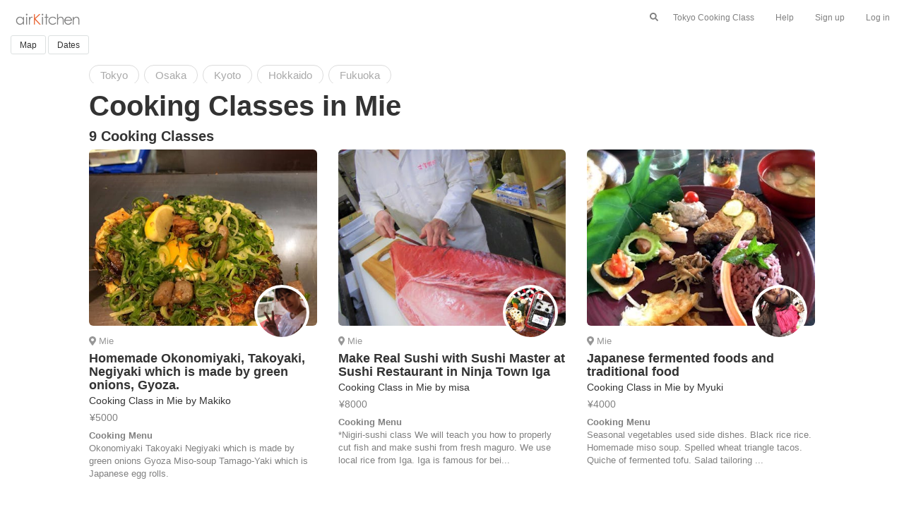

--- FILE ---
content_type: text/html; charset=UTF-8
request_url: https://airkitchen.me/list/mie.php
body_size: 16631
content:

<!DOCTYPE html>
<html lang="en">
<head>
    <meta property="og:image" content="https://airkitchen.me/picture/experience/2941/1.png">
    <title>9 Best Mie Cooking Classes | airKitchen</title>
            <meta name="description" content="Best 9 Mie cooking classes: Want to learn how to make Japanese dishes such as Ramen, Sushi and more? Find the perfect cooking class in Mie by using the largest Japanese cooking class platform! See 2000+ photos, reviews and prices on airKitchen.">
        <meta name="keywords" content="best cooking classes,Mie">
            <link rel="next" href="https://airkitchen.me/list/mie.php?page=2">
        <link rel="canonical" href="https://airkitchen.me/list/mie.php">
        <meta charset="utf-8">
<meta name="viewport" content="width=device-width, initial-scale=1">
<link rel="shortcut icon" type="image/x-icon" href="https://airkitchen.me/picture/favicon.ico">
<link rel="stylesheet" href="//maxcdn.bootstrapcdn.com/bootstrap/3.3.6/css/bootstrap.min.css">
<link rel="stylesheet" href="//airkitchen.me/common/stylet.css?20191218" type="text/css">
<script src="//ajax.googleapis.com/ajax/libs/jquery/1.12.0/jquery.min.js"></script>
<script src="//maxcdn.bootstrapcdn.com/bootstrap/3.3.6/js/bootstrap.min.js"></script>
<!-- Google tag (gtag.js) -->
<script async src="https://www.googletagmanager.com/gtag/js?id=G-8FWCZ2BYC6"></script>
<script>
    window.dataLayer = window.dataLayer || [];
    function gtag(){dataLayer.push(arguments);}
    gtag('js', new Date());

    gtag('config', 'G-8FWCZ2BYC6');
</script>    <!-- Google Tag Manager -->
    <script>(function(w,d,s,l,i){w[l]=w[l]||[];w[l].push({'gtm.start':
                new Date().getTime(),event:'gtm.js'});var f=d.getElementsByTagName(s)[0],
            j=d.createElement(s),dl=l!='dataLayer'?'&l='+l:'';j.async=true;j.src=
            'https://www.googletagmanager.com/gtm.js?id='+i+dl;f.parentNode.insertBefore(j,f);
        })(window,document,'script','dataLayer','GTM-5ZBWNS5');</script>
    <!-- End Google Tag Manager -->
</head>
<body>
<!-- Google Tag Manager (noscript) -->
<noscript><iframe src="https://www.googletagmanager.com/ns.html?id=GTM-5ZBWNS5"
                  height="0" width="0" style="display:none;visibility:hidden"></iframe></noscript>
<!-- End Google Tag Manager (noscript) -->


<!--header part start-->
<nav class="navbar-fixed-top mynav-white" style="padding-bottom: 10px">
    <a class="mynavbar-icon" href="https://airkitchen.me/">
        <img src="https://airkitchen.me/picture/airkitchen-cooking-class-logo.png" class="nav-logo" alt="airKitchen-cooking-class">
    </a>
    <div class="hidden-sm hidden-md hidden-lg text-right">
        <button class="mynavbar-button-left" data-toggle="modal" data-target="#search" style="padding-bottom: 0px; padding-top: 15px;"><i class="fas fa-search"></i></button>
        <button type="button" class="mynavbar-button" data-toggle="collapse" data-target="#collapseExample" aria-expanded="false" aria-controls="collapseExample" style="padding-bottom: 0px; padding-top: 15px;">
            <i class="fas fa-bars"></i>
        </button>
    </div>
    <div class="hidden-xs">
        <ul class="nav navbar-nav navbar-right mynavbar-normal">
            <li><button class="mynavbar-button-normal" data-toggle="modal" data-target="#search" style="margin-top: 15px"><i class="fas fa-search"></i></button></li>
            <li><a href="//airkitchen.me/list/tokyo.php">Tokyo Cooking Class</a></li>
            <li><a href="//airkitchen.me/guestfaq.php">Help</a></li>
            <li><a href="//airkitchen.me/en/guest/register.php">Sign up</a></li>
            <li><a href="//airkitchen.me/en/guest/">Log in</a></li>
        </ul>
    </div>
    <div class="col-xs-12 col-md-12 header-filter-button">
        <button onclick="window.open('https://airkitchen.me/list/mie/map/','_blank')" class="square_btn">Map</button>
        <button class="square_btn" data-toggle="modal" data-target="#dates">Dates</button>
            </div>
    <ul class="collapse text-left mynavbar-accordion" id="collapseExample">
        <br>
        <br>
        <li><a href="//airkitchen.me/list/tokyo.php">Tokyo Cooking Class</a></li>
        <li><a href="//airkitchen.me/guestfaq.php">Help</a></li>
        <li><a href="//airkitchen.me/en/guest/register.php">Sign up</a></li>
        <li><a href="//airkitchen.me/en/guest/">Log in</a></li>
    </ul>
</nav>
<br><br><br>
<!--filter modal start-->
<div>
    <div class="modal fade" id="search" role="dialog">
    <div class="modal-dialog">
        <br><br>
        <div class="modal-content">
            <div class="modal-header">
                <button type="button" class="close" data-dismiss="modal">&times;</button>
            </div>
            <div class="modal-body text-center" style="padding: 15px 0">
                <div class="bold text-left">
                    <form name="search" id="id_search" class="header-search">
                        <div id="app1">
                            <div class="header-search">
                                <ul class="header-search">
                                    <li class="text-left header-search-icon">
                                        <i class="fa fa-search"></i>
                                    </li>
                                    <li class="header-search-input">
                                        <input name="q" id="q" type="text" class="header-search" value="" placeholder="Search" v-model="keyword" autocomplete="off">
                                    </li>
                                </ul>
                            </div>
                            <ul class="header-search-place">
                                <li class="header-search-place" v-for="SearchData in filteredSearchData" style="margin-right: 5px">
                                    <a v-bind:href="SearchData.url" v-html target="_blank" class="noline">
                                        {{SearchData.name}}
                                    </a>
                                </li>
                            </ul>
                        </div>
                        <br>
                                                <span style="font-size: 12px;">Top Destinations</span><br>
                        <ul class="header-search-place">
                                                                                                                        <li class="header-search-place">
                                    <a href="https://airkitchen.me/list/tokyo.php" class="noline">
                                        Tokyo                                    </a>
                                </li>
                                                                                                                            <li class="header-search-place">
                                    <a href="https://airkitchen.me/list/osaka.php" class="noline">
                                        Osaka                                    </a>
                                </li>
                                                                                                                            <li class="header-search-place">
                                    <a href="https://airkitchen.me/list/kyoto.php" class="noline">
                                        Kyoto                                    </a>
                                </li>
                                                                                                                            <li class="header-search-place">
                                    <a href="https://airkitchen.me/list/hokkaido.php" class="noline">
                                        Hokkaido                                    </a>
                                </li>
                                                                                                                            <li class="header-search-place">
                                    <a href="https://airkitchen.me/list/fukuoka.php" class="noline">
                                        Fukuoka                                    </a>
                                </li>
                                                        </ul>
                        <br>
                        <span style="font-size: 12px;">Top Keywords</span><br>
                        <ul class="header-search-place">
                                                            <li class="header-search-place">
                                    <a href="https://airkitchen.me/list/tokyo/sushi.php" class="noline">
                                        Tokyo sushi                                    </a>
                                </li>
                                                            <li class="header-search-place">
                                    <a href="https://airkitchen.me/list/tokyo/ramen.php" class="noline">
                                        Tokyo ramen                                    </a>
                                </li>
                                                            <li class="header-search-place">
                                    <a href="https://airkitchen.me/list/kyoto/category/ramen/" class="noline">
                                        Kyoto ramen                                    </a>
                                </li>
                                                            <li class="header-search-place">
                                    <a href="https://airkitchen.me/list/osaka/category/sushi/" class="noline">
                                        Osaka sushi                                    </a>
                                </li>
                                                            <li class="header-search-place">
                                    <a href="https://airkitchen.me/list/shinjuku/" class="noline">
                                        Tokyo shinjuku                                    </a>
                                </li>
                                                    </ul>
                        <br>
                        <button type="submit" class="btn-my-red" onclick="onButtonClick();"><b>Search</b></button>
                    </form>
                </div>
            </div>
        </div>
    </div>
</div>    <!--filter modal date start-->
    <div class="modal fade" id="dates" role="dialog">
    <div class="modal-dialog modal-lg">
        <br><br>
        <div class="modal-content">
            <div class="modal-header">
                <button type="button" class="close" data-dismiss="modal">&times;</button>
            </div>
            <div class="modal-body text-center">
                <div class="text-center">
                    <div class="divs">
                        <a id="prev" style="text-decoration: none;"><span style="font-size: 17px">Prev</span>&nbsp;&nbsp;<i class="fas fa-chevron-circle-left fa-2x"></i></a>&nbsp;&nbsp;&nbsp;&nbsp;&nbsp;&nbsp;&nbsp;&ensp;&ensp;&nbsp;&nbsp;&nbsp;&nbsp;&nbsp;&nbsp;&nbsp;&ensp;&nbsp;&nbsp;<a id="next" style="text-decoration: none;"><i class="fas fa-chevron-circle-right fa-2x"></i>&nbsp;&nbsp;<span style="font-size: 17px">Next</span></a>
                        
                                                        <div class="cls1">
                                <p><span style="font-size: 18px"><b>January2026 </b></span></p>
                                <input type="hidden"  name="last_day1" value="31">
                                <input type="hidden"  name="month1" value="1">
                                <input type="hidden"  name="year1" value="2026">
                                <table>
                                    <tr>
                                        <th>Su</th>
                                        <th>Mo</th>
                                        <th>Tu</th>
                                        <th>We</th>
                                        <th>Th</th>
                                        <th>Fr</th>
                                        <th>Sa</th>
                                    </tr>
                                    <tr>
                                                                                                                        <td>
                                                                                                                                    <span class="sample">
                                                                                            <input type="checkbox"  value=""  style="background-color: grey" disabled='disabled' class='colorGroup'>
                                                <label ><strike><span style="color: gainsboro"></span></strike></label>
                                                                                        </span>
                                        </td>
                                                                                                                        <td>
                                                                                                                                    <span class="sample">
                                                                                            <input type="checkbox"  value=""  style="background-color: grey" disabled='disabled' class='colorGroup'>
                                                <label ><strike><span style="color: gainsboro"></span></strike></label>
                                                                                        </span>
                                        </td>
                                                                                                                        <td>
                                                                                                                                    <span class="sample">
                                                                                            <input type="checkbox"  value=""  style="background-color: grey" disabled='disabled' class='colorGroup'>
                                                <label ><strike><span style="color: gainsboro"></span></strike></label>
                                                                                        </span>
                                        </td>
                                                                                                                        <td>
                                                                                                                                    <span class="sample">
                                                                                            <input type="checkbox"  value=""  style="background-color: grey" disabled='disabled' class='colorGroup'>
                                                <label ><strike><span style="color: gainsboro"></span></strike></label>
                                                                                        </span>
                                        </td>
                                                                                                                        <td>
                                                                                                                                    <span class="sample">
                                                                                            <input type="checkbox" id='2026_1_1' value=""  style="background-color: grey" disabled='disabled' class='colorGroup'>
                                                <label for='2026_1_1'><strike><span style="color: gainsboro">1</span></strike></label>
                                                                                        </span>
                                        </td>
                                                                                                                        <td>
                                                                                                                                    <span class="sample">
                                                                                            <input type="checkbox" id='2026_1_2' value=""  style="background-color: grey" disabled='disabled' class='colorGroup'>
                                                <label for='2026_1_2'><strike><span style="color: gainsboro">2</span></strike></label>
                                                                                        </span>
                                        </td>
                                                                                                                        <td>
                                                                                                                                    <span class="sample">
                                                                                            <input type="checkbox" id='2026_1_3' value=""  style="background-color: grey" disabled='disabled' class='colorGroup'>
                                                <label for='2026_1_3'><strike><span style="color: gainsboro">3</span></strike></label>
                                                                                        </span>
                                        </td>
                                                                            </tr>
                                    <tr>
                                                                                                                                                                <td>
                                                                                                                                    <span class="sample">
                                                                                            <input type="checkbox" id='2026_1_4' value=""  style="background-color: grey" disabled='disabled' class='colorGroup'>
                                                <label for='2026_1_4'><strike><span style="color: gainsboro">4</span></strike></label>
                                                                                        </span>
                                        </td>
                                                                                                                        <td>
                                                                                                                                    <span class="sample">
                                                                                            <input type="checkbox" id='2026_1_5' value=""  style="background-color: grey" disabled='disabled' class='colorGroup'>
                                                <label for='2026_1_5'><strike><span style="color: gainsboro">5</span></strike></label>
                                                                                        </span>
                                        </td>
                                                                                                                        <td>
                                                                                                                                    <span class="sample">
                                                                                            <input type="checkbox" id='2026_1_6' value=""  style="background-color: grey" disabled='disabled' class='colorGroup'>
                                                <label for='2026_1_6'><strike><span style="color: gainsboro">6</span></strike></label>
                                                                                        </span>
                                        </td>
                                                                                                                        <td>
                                                                                                                                    <span class="sample">
                                                                                            <input type="checkbox" id='2026_1_7' value=""  style="background-color: grey" disabled='disabled' class='colorGroup'>
                                                <label for='2026_1_7'><strike><span style="color: gainsboro">7</span></strike></label>
                                                                                        </span>
                                        </td>
                                                                                                                        <td>
                                                                                                                                    <span class="sample">
                                                                                            <input type="checkbox" id='2026_1_8' value=""  style="background-color: grey" disabled='disabled' class='colorGroup'>
                                                <label for='2026_1_8'><strike><span style="color: gainsboro">8</span></strike></label>
                                                                                        </span>
                                        </td>
                                                                                                                        <td>
                                                                                                                                    <span class="sample">
                                                                                            <input type="checkbox" id='2026_1_9' value=""  style="background-color: grey" disabled='disabled' class='colorGroup'>
                                                <label for='2026_1_9'><strike><span style="color: gainsboro">9</span></strike></label>
                                                                                        </span>
                                        </td>
                                                                                                                        <td>
                                                                                                                                    <span class="sample">
                                                                                            <input type="checkbox" id='2026_1_10' value=""  style="background-color: grey" disabled='disabled' class='colorGroup'>
                                                <label for='2026_1_10'><strike><span style="color: gainsboro">10</span></strike></label>
                                                                                        </span>
                                        </td>
                                                                            </tr>
                                    <tr>
                                                                                                                                                                <td>
                                                                                                                                    <span class="sample">
                                                                                            <input type="checkbox" id='2026_1_11' value=""  style="background-color: grey" disabled='disabled' class='colorGroup'>
                                                <label for='2026_1_11'><strike><span style="color: gainsboro">11</span></strike></label>
                                                                                        </span>
                                        </td>
                                                                                                                        <td>
                                                                                                                                    <span class="sample">
                                                                                            <input type="checkbox" id='2026_1_12' value=""  style="background-color: grey" disabled='disabled' class='colorGroup'>
                                                <label for='2026_1_12'><strike><span style="color: gainsboro">12</span></strike></label>
                                                                                        </span>
                                        </td>
                                                                                                                        <td>
                                                                                                                                    <span class="sample">
                                                                                            <input type="checkbox" id='2026_1_13' value=""  style="background-color: grey" disabled='disabled' class='colorGroup'>
                                                <label for='2026_1_13'><strike><span style="color: gainsboro">13</span></strike></label>
                                                                                        </span>
                                        </td>
                                                                                                                        <td>
                                                                                                                                    <span class="sample">
                                                                                            <input type="checkbox" id='2026_1_14' value=""  style="background-color: grey" disabled='disabled' class='colorGroup'>
                                                <label for='2026_1_14'><strike><span style="color: gainsboro">14</span></strike></label>
                                                                                        </span>
                                        </td>
                                                                                                                        <td>
                                                                                                                                    <span class="sample">
                                                                                            <input type="checkbox" id='2026_1_15' value=""  style="background-color: grey" disabled='disabled' class='colorGroup'>
                                                <label for='2026_1_15'><strike><span style="color: gainsboro">15</span></strike></label>
                                                                                        </span>
                                        </td>
                                                                                                                        <td>
                                                                                                                                    <span class="sample">
                                                                                            <input type="checkbox" id='2026_1_16' value=""  style="background-color: grey" disabled='disabled' class='colorGroup'>
                                                <label for='2026_1_16'><strike><span style="color: gainsboro">16</span></strike></label>
                                                                                        </span>
                                        </td>
                                                                                                                        <td>
                                                                                                                                    <span class="sample">
                                                                                            <input type="checkbox" id='2026_1_17' value=""  style="background-color: grey" disabled='disabled' class='colorGroup'>
                                                <label for='2026_1_17'><strike><span style="color: gainsboro">17</span></strike></label>
                                                                                        </span>
                                        </td>
                                                                            </tr>
                                    <tr>
                                                                                                                                                                <td>
                                                                                                                                    <span class="sample">
                                                                                            <input type="checkbox" id='2026_1_18' value=""  style="background-color: grey" disabled='disabled' class='colorGroup'>
                                                <label for='2026_1_18'><strike><span style="color: gainsboro">18</span></strike></label>
                                                                                        </span>
                                        </td>
                                                                                                                        <td>
                                                                                                                                    <span class="sample">
                                                                                            <input type="checkbox" id='2026_1_19' value=""  style="background-color: grey" disabled='disabled' class='colorGroup'>
                                                <label for='2026_1_19'><strike><span style="color: gainsboro">19</span></strike></label>
                                                                                        </span>
                                        </td>
                                                                                                                        <td>
                                                                                                                                    <span class="sample">
                                                                                            <input type="checkbox" id='2026_1_20' value=""  style="background-color: grey" disabled='disabled' class='colorGroup'>
                                                <label for='2026_1_20'><strike><span style="color: gainsboro">20</span></strike></label>
                                                                                        </span>
                                        </td>
                                                                                                                        <td>
                                                                                                                                    <span class="sample">
                                                                                            <input type="checkbox" id='2026_1_21' value="" class='colorGroup'>
                                                <label for='2026_1_21'>21</label>
                                                                                        </span>
                                        </td>
                                                                                                                        <td>
                                                                                                                                    <span class="sample">
                                                                                            <input type="checkbox" id='2026_1_22' value="" class='colorGroup'>
                                                <label for='2026_1_22'>22</label>
                                                                                        </span>
                                        </td>
                                                                                                                        <td>
                                                                                                                                    <span class="sample">
                                                                                            <input type="checkbox" id='2026_1_23' value="" class='colorGroup'>
                                                <label for='2026_1_23'>23</label>
                                                                                        </span>
                                        </td>
                                                                                                                        <td>
                                                                                                                                    <span class="sample">
                                                                                            <input type="checkbox" id='2026_1_24' value="" class='colorGroup'>
                                                <label for='2026_1_24'>24</label>
                                                                                        </span>
                                        </td>
                                                                            </tr>
                                    <tr>
                                                                                                                                                                <td>
                                                                                                                                    <span class="sample">
                                                                                            <input type="checkbox" id='2026_1_25' value="" class='colorGroup'>
                                                <label for='2026_1_25'>25</label>
                                                                                        </span>
                                        </td>
                                                                                                                        <td>
                                                                                                                                    <span class="sample">
                                                                                            <input type="checkbox" id='2026_1_26' value="" class='colorGroup'>
                                                <label for='2026_1_26'>26</label>
                                                                                        </span>
                                        </td>
                                                                                                                        <td>
                                                                                                                                    <span class="sample">
                                                                                            <input type="checkbox" id='2026_1_27' value="" class='colorGroup'>
                                                <label for='2026_1_27'>27</label>
                                                                                        </span>
                                        </td>
                                                                                                                        <td>
                                                                                                                                    <span class="sample">
                                                                                            <input type="checkbox" id='2026_1_28' value="" class='colorGroup'>
                                                <label for='2026_1_28'>28</label>
                                                                                        </span>
                                        </td>
                                                                                                                        <td>
                                                                                                                                    <span class="sample">
                                                                                            <input type="checkbox" id='2026_1_29' value="" class='colorGroup'>
                                                <label for='2026_1_29'>29</label>
                                                                                        </span>
                                        </td>
                                                                                                                        <td>
                                                                                                                                    <span class="sample">
                                                                                            <input type="checkbox" id='2026_1_30' value="" class='colorGroup'>
                                                <label for='2026_1_30'>30</label>
                                                                                        </span>
                                        </td>
                                                                                                                        <td>
                                                                                                                                    <span class="sample">
                                                                                            <input type="checkbox" id='2026_1_31' value="" class='colorGroup'>
                                                <label for='2026_1_31'>31</label>
                                                                                        </span>
                                        </td>
                                                                            </tr>
                                    <tr>
                                                                                                                                                            </tr>
                                </table>
                                <br><br>
                            </div>
                        
                                                        <div class="cls2">
                                <p><span style="font-size: 18px"><b>February2026 </b></span></p>
                                <input type="hidden"  name="last_day2" value="28">
                                <input type="hidden"  name="month2" value="2">
                                <input type="hidden"  name="year2" value="2026">
                                <table>
                                    <tr>
                                        <th>Su</th>
                                        <th>Mo</th>
                                        <th>Tu</th>
                                        <th>We</th>
                                        <th>Th</th>
                                        <th>Fr</th>
                                        <th>Sa</th>
                                    </tr>
                                    <tr>
                                                                                                                        <td>
                                                                                                                                    <span class="sample">
                                                                                            <input type="checkbox" id='2026_2_1' value="" class='colorGroup'>
                                                <label for='2026_2_1'>1</label>
                                                                                        </span>
                                        </td>
                                                                                                                        <td>
                                                                                                                                    <span class="sample">
                                                                                            <input type="checkbox" id='2026_2_2' value="" class='colorGroup'>
                                                <label for='2026_2_2'>2</label>
                                                                                        </span>
                                        </td>
                                                                                                                        <td>
                                                                                                                                    <span class="sample">
                                                                                            <input type="checkbox" id='2026_2_3' value="" class='colorGroup'>
                                                <label for='2026_2_3'>3</label>
                                                                                        </span>
                                        </td>
                                                                                                                        <td>
                                                                                                                                    <span class="sample">
                                                                                            <input type="checkbox" id='2026_2_4' value="" class='colorGroup'>
                                                <label for='2026_2_4'>4</label>
                                                                                        </span>
                                        </td>
                                                                                                                        <td>
                                                                                                                                    <span class="sample">
                                                                                            <input type="checkbox" id='2026_2_5' value="" class='colorGroup'>
                                                <label for='2026_2_5'>5</label>
                                                                                        </span>
                                        </td>
                                                                                                                        <td>
                                                                                                                                    <span class="sample">
                                                                                            <input type="checkbox" id='2026_2_6' value="" class='colorGroup'>
                                                <label for='2026_2_6'>6</label>
                                                                                        </span>
                                        </td>
                                                                                                                        <td>
                                                                                                                                    <span class="sample">
                                                                                            <input type="checkbox" id='2026_2_7' value="" class='colorGroup'>
                                                <label for='2026_2_7'>7</label>
                                                                                        </span>
                                        </td>
                                                                            </tr>
                                    <tr>
                                                                                                                                                                <td>
                                                                                                                                    <span class="sample">
                                                                                            <input type="checkbox" id='2026_2_8' value="" class='colorGroup'>
                                                <label for='2026_2_8'>8</label>
                                                                                        </span>
                                        </td>
                                                                                                                        <td>
                                                                                                                                    <span class="sample">
                                                                                            <input type="checkbox" id='2026_2_9' value="" class='colorGroup'>
                                                <label for='2026_2_9'>9</label>
                                                                                        </span>
                                        </td>
                                                                                                                        <td>
                                                                                                                                    <span class="sample">
                                                                                            <input type="checkbox" id='2026_2_10' value="" class='colorGroup'>
                                                <label for='2026_2_10'>10</label>
                                                                                        </span>
                                        </td>
                                                                                                                        <td>
                                                                                                                                    <span class="sample">
                                                                                            <input type="checkbox" id='2026_2_11' value="" class='colorGroup'>
                                                <label for='2026_2_11'>11</label>
                                                                                        </span>
                                        </td>
                                                                                                                        <td>
                                                                                                                                    <span class="sample">
                                                                                            <input type="checkbox" id='2026_2_12' value="" class='colorGroup'>
                                                <label for='2026_2_12'>12</label>
                                                                                        </span>
                                        </td>
                                                                                                                        <td>
                                                                                                                                    <span class="sample">
                                                                                            <input type="checkbox" id='2026_2_13' value="" class='colorGroup'>
                                                <label for='2026_2_13'>13</label>
                                                                                        </span>
                                        </td>
                                                                                                                        <td>
                                                                                                                                    <span class="sample">
                                                                                            <input type="checkbox" id='2026_2_14' value="" class='colorGroup'>
                                                <label for='2026_2_14'>14</label>
                                                                                        </span>
                                        </td>
                                                                            </tr>
                                    <tr>
                                                                                                                                                                <td>
                                                                                                                                    <span class="sample">
                                                                                            <input type="checkbox" id='2026_2_15' value="" class='colorGroup'>
                                                <label for='2026_2_15'>15</label>
                                                                                        </span>
                                        </td>
                                                                                                                        <td>
                                                                                                                                    <span class="sample">
                                                                                            <input type="checkbox" id='2026_2_16' value="" class='colorGroup'>
                                                <label for='2026_2_16'>16</label>
                                                                                        </span>
                                        </td>
                                                                                                                        <td>
                                                                                                                                    <span class="sample">
                                                                                            <input type="checkbox" id='2026_2_17' value="" class='colorGroup'>
                                                <label for='2026_2_17'>17</label>
                                                                                        </span>
                                        </td>
                                                                                                                        <td>
                                                                                                                                    <span class="sample">
                                                                                            <input type="checkbox" id='2026_2_18' value="" class='colorGroup'>
                                                <label for='2026_2_18'>18</label>
                                                                                        </span>
                                        </td>
                                                                                                                        <td>
                                                                                                                                    <span class="sample">
                                                                                            <input type="checkbox" id='2026_2_19' value="" class='colorGroup'>
                                                <label for='2026_2_19'>19</label>
                                                                                        </span>
                                        </td>
                                                                                                                        <td>
                                                                                                                                    <span class="sample">
                                                                                            <input type="checkbox" id='2026_2_20' value="" class='colorGroup'>
                                                <label for='2026_2_20'>20</label>
                                                                                        </span>
                                        </td>
                                                                                                                        <td>
                                                                                                                                    <span class="sample">
                                                                                            <input type="checkbox" id='2026_2_21' value="" class='colorGroup'>
                                                <label for='2026_2_21'>21</label>
                                                                                        </span>
                                        </td>
                                                                            </tr>
                                    <tr>
                                                                                                                                                                <td>
                                                                                                                                    <span class="sample">
                                                                                            <input type="checkbox" id='2026_2_22' value="" class='colorGroup'>
                                                <label for='2026_2_22'>22</label>
                                                                                        </span>
                                        </td>
                                                                                                                        <td>
                                                                                                                                    <span class="sample">
                                                                                            <input type="checkbox" id='2026_2_23' value="" class='colorGroup'>
                                                <label for='2026_2_23'>23</label>
                                                                                        </span>
                                        </td>
                                                                                                                        <td>
                                                                                                                                    <span class="sample">
                                                                                            <input type="checkbox" id='2026_2_24' value="" class='colorGroup'>
                                                <label for='2026_2_24'>24</label>
                                                                                        </span>
                                        </td>
                                                                                                                        <td>
                                                                                                                                    <span class="sample">
                                                                                            <input type="checkbox" id='2026_2_25' value="" class='colorGroup'>
                                                <label for='2026_2_25'>25</label>
                                                                                        </span>
                                        </td>
                                                                                                                        <td>
                                                                                                                                    <span class="sample">
                                                                                            <input type="checkbox" id='2026_2_26' value="" class='colorGroup'>
                                                <label for='2026_2_26'>26</label>
                                                                                        </span>
                                        </td>
                                                                                                                        <td>
                                                                                                                                    <span class="sample">
                                                                                            <input type="checkbox" id='2026_2_27' value="" class='colorGroup'>
                                                <label for='2026_2_27'>27</label>
                                                                                        </span>
                                        </td>
                                                                                                                        <td>
                                                                                                                                    <span class="sample">
                                                                                            <input type="checkbox" id='2026_2_28' value="" class='colorGroup'>
                                                <label for='2026_2_28'>28</label>
                                                                                        </span>
                                        </td>
                                                                            </tr>
                                    <tr>
                                                                                                                                                            </tr>
                                </table>
                                <br><br>
                            </div>
                        
                                                        <div class="cls3">
                                <p><span style="font-size: 18px"><b>March2026 </b></span></p>
                                <input type="hidden"  name="last_day3" value="31">
                                <input type="hidden"  name="month3" value="3">
                                <input type="hidden"  name="year3" value="2026">
                                <table>
                                    <tr>
                                        <th>Su</th>
                                        <th>Mo</th>
                                        <th>Tu</th>
                                        <th>We</th>
                                        <th>Th</th>
                                        <th>Fr</th>
                                        <th>Sa</th>
                                    </tr>
                                    <tr>
                                                                                                                        <td>
                                                                                                                                    <span class="sample">
                                                                                            <input type="checkbox" id='2026_3_1' value="" class='colorGroup'>
                                                <label for='2026_3_1'>1</label>
                                                                                        </span>
                                        </td>
                                                                                                                        <td>
                                                                                                                                    <span class="sample">
                                                                                            <input type="checkbox" id='2026_3_2' value="" class='colorGroup'>
                                                <label for='2026_3_2'>2</label>
                                                                                        </span>
                                        </td>
                                                                                                                        <td>
                                                                                                                                    <span class="sample">
                                                                                            <input type="checkbox" id='2026_3_3' value="" class='colorGroup'>
                                                <label for='2026_3_3'>3</label>
                                                                                        </span>
                                        </td>
                                                                                                                        <td>
                                                                                                                                    <span class="sample">
                                                                                            <input type="checkbox" id='2026_3_4' value="" class='colorGroup'>
                                                <label for='2026_3_4'>4</label>
                                                                                        </span>
                                        </td>
                                                                                                                        <td>
                                                                                                                                    <span class="sample">
                                                                                            <input type="checkbox" id='2026_3_5' value="" class='colorGroup'>
                                                <label for='2026_3_5'>5</label>
                                                                                        </span>
                                        </td>
                                                                                                                        <td>
                                                                                                                                    <span class="sample">
                                                                                            <input type="checkbox" id='2026_3_6' value="" class='colorGroup'>
                                                <label for='2026_3_6'>6</label>
                                                                                        </span>
                                        </td>
                                                                                                                        <td>
                                                                                                                                    <span class="sample">
                                                                                            <input type="checkbox" id='2026_3_7' value="" class='colorGroup'>
                                                <label for='2026_3_7'>7</label>
                                                                                        </span>
                                        </td>
                                                                            </tr>
                                    <tr>
                                                                                                                                                                <td>
                                                                                                                                    <span class="sample">
                                                                                            <input type="checkbox" id='2026_3_8' value="" class='colorGroup'>
                                                <label for='2026_3_8'>8</label>
                                                                                        </span>
                                        </td>
                                                                                                                        <td>
                                                                                                                                    <span class="sample">
                                                                                            <input type="checkbox" id='2026_3_9' value="" class='colorGroup'>
                                                <label for='2026_3_9'>9</label>
                                                                                        </span>
                                        </td>
                                                                                                                        <td>
                                                                                                                                    <span class="sample">
                                                                                            <input type="checkbox" id='2026_3_10' value="" class='colorGroup'>
                                                <label for='2026_3_10'>10</label>
                                                                                        </span>
                                        </td>
                                                                                                                        <td>
                                                                                                                                    <span class="sample">
                                                                                            <input type="checkbox" id='2026_3_11' value="" class='colorGroup'>
                                                <label for='2026_3_11'>11</label>
                                                                                        </span>
                                        </td>
                                                                                                                        <td>
                                                                                                                                    <span class="sample">
                                                                                            <input type="checkbox" id='2026_3_12' value="" class='colorGroup'>
                                                <label for='2026_3_12'>12</label>
                                                                                        </span>
                                        </td>
                                                                                                                        <td>
                                                                                                                                    <span class="sample">
                                                                                            <input type="checkbox" id='2026_3_13' value="" class='colorGroup'>
                                                <label for='2026_3_13'>13</label>
                                                                                        </span>
                                        </td>
                                                                                                                        <td>
                                                                                                                                    <span class="sample">
                                                                                            <input type="checkbox" id='2026_3_14' value="" class='colorGroup'>
                                                <label for='2026_3_14'>14</label>
                                                                                        </span>
                                        </td>
                                                                            </tr>
                                    <tr>
                                                                                                                                                                <td>
                                                                                                                                    <span class="sample">
                                                                                            <input type="checkbox" id='2026_3_15' value="" class='colorGroup'>
                                                <label for='2026_3_15'>15</label>
                                                                                        </span>
                                        </td>
                                                                                                                        <td>
                                                                                                                                    <span class="sample">
                                                                                            <input type="checkbox" id='2026_3_16' value="" class='colorGroup'>
                                                <label for='2026_3_16'>16</label>
                                                                                        </span>
                                        </td>
                                                                                                                        <td>
                                                                                                                                    <span class="sample">
                                                                                            <input type="checkbox" id='2026_3_17' value="" class='colorGroup'>
                                                <label for='2026_3_17'>17</label>
                                                                                        </span>
                                        </td>
                                                                                                                        <td>
                                                                                                                                    <span class="sample">
                                                                                            <input type="checkbox" id='2026_3_18' value="" class='colorGroup'>
                                                <label for='2026_3_18'>18</label>
                                                                                        </span>
                                        </td>
                                                                                                                        <td>
                                                                                                                                    <span class="sample">
                                                                                            <input type="checkbox" id='2026_3_19' value="" class='colorGroup'>
                                                <label for='2026_3_19'>19</label>
                                                                                        </span>
                                        </td>
                                                                                                                        <td>
                                                                                                                                    <span class="sample">
                                                                                            <input type="checkbox" id='2026_3_20' value="" class='colorGroup'>
                                                <label for='2026_3_20'>20</label>
                                                                                        </span>
                                        </td>
                                                                                                                        <td>
                                                                                                                                    <span class="sample">
                                                                                            <input type="checkbox" id='2026_3_21' value="" class='colorGroup'>
                                                <label for='2026_3_21'>21</label>
                                                                                        </span>
                                        </td>
                                                                            </tr>
                                    <tr>
                                                                                                                                                                <td>
                                                                                                                                    <span class="sample">
                                                                                            <input type="checkbox" id='2026_3_22' value="" class='colorGroup'>
                                                <label for='2026_3_22'>22</label>
                                                                                        </span>
                                        </td>
                                                                                                                        <td>
                                                                                                                                    <span class="sample">
                                                                                            <input type="checkbox" id='2026_3_23' value="" class='colorGroup'>
                                                <label for='2026_3_23'>23</label>
                                                                                        </span>
                                        </td>
                                                                                                                        <td>
                                                                                                                                    <span class="sample">
                                                                                            <input type="checkbox" id='2026_3_24' value="" class='colorGroup'>
                                                <label for='2026_3_24'>24</label>
                                                                                        </span>
                                        </td>
                                                                                                                        <td>
                                                                                                                                    <span class="sample">
                                                                                            <input type="checkbox" id='2026_3_25' value="" class='colorGroup'>
                                                <label for='2026_3_25'>25</label>
                                                                                        </span>
                                        </td>
                                                                                                                        <td>
                                                                                                                                    <span class="sample">
                                                                                            <input type="checkbox" id='2026_3_26' value="" class='colorGroup'>
                                                <label for='2026_3_26'>26</label>
                                                                                        </span>
                                        </td>
                                                                                                                        <td>
                                                                                                                                    <span class="sample">
                                                                                            <input type="checkbox" id='2026_3_27' value="" class='colorGroup'>
                                                <label for='2026_3_27'>27</label>
                                                                                        </span>
                                        </td>
                                                                                                                        <td>
                                                                                                                                    <span class="sample">
                                                                                            <input type="checkbox" id='2026_3_28' value="" class='colorGroup'>
                                                <label for='2026_3_28'>28</label>
                                                                                        </span>
                                        </td>
                                                                            </tr>
                                    <tr>
                                                                                                                                                                <td>
                                                                                                                                    <span class="sample">
                                                                                            <input type="checkbox" id='2026_3_29' value="" class='colorGroup'>
                                                <label for='2026_3_29'>29</label>
                                                                                        </span>
                                        </td>
                                                                                                                        <td>
                                                                                                                                    <span class="sample">
                                                                                            <input type="checkbox" id='2026_3_30' value="" class='colorGroup'>
                                                <label for='2026_3_30'>30</label>
                                                                                        </span>
                                        </td>
                                                                                                                        <td>
                                                                                                                                    <span class="sample">
                                                                                            <input type="checkbox" id='2026_3_31' value="" class='colorGroup'>
                                                <label for='2026_3_31'>31</label>
                                                                                        </span>
                                        </td>
                                                                                                                        <td>
                                                                                                                                    <span class="sample">
                                                                                            <input type="checkbox"  value="" class='colorGroup'>
                                                <label ></label>
                                                                                        </span>
                                        </td>
                                                                                                                        <td>
                                                                                                                                    <span class="sample">
                                                                                            <input type="checkbox"  value="" class='colorGroup'>
                                                <label ></label>
                                                                                        </span>
                                        </td>
                                                                                                                        <td>
                                                                                                                                    <span class="sample">
                                                                                            <input type="checkbox"  value="" class='colorGroup'>
                                                <label ></label>
                                                                                        </span>
                                        </td>
                                                                                                                        <td>
                                                                                                                                    <span class="sample">
                                                                                            <input type="checkbox"  value="" class='colorGroup'>
                                                <label ></label>
                                                                                        </span>
                                        </td>
                                                                            </tr>
                                    <tr>
                                                                                                                                                            </tr>
                                </table>
                                <br><br>
                            </div>
                        
                                                        <div class="cls4">
                                <p><span style="font-size: 18px"><b>April2026 </b></span></p>
                                <input type="hidden"  name="last_day4" value="30">
                                <input type="hidden"  name="month4" value="4">
                                <input type="hidden"  name="year4" value="2026">
                                <table>
                                    <tr>
                                        <th>Su</th>
                                        <th>Mo</th>
                                        <th>Tu</th>
                                        <th>We</th>
                                        <th>Th</th>
                                        <th>Fr</th>
                                        <th>Sa</th>
                                    </tr>
                                    <tr>
                                                                                                                        <td>
                                                                                                                                    <span class="sample">
                                                                                            <input type="checkbox"  value="" class='colorGroup'>
                                                <label ></label>
                                                                                        </span>
                                        </td>
                                                                                                                        <td>
                                                                                                                                    <span class="sample">
                                                                                            <input type="checkbox"  value="" class='colorGroup'>
                                                <label ></label>
                                                                                        </span>
                                        </td>
                                                                                                                        <td>
                                                                                                                                    <span class="sample">
                                                                                            <input type="checkbox"  value="" class='colorGroup'>
                                                <label ></label>
                                                                                        </span>
                                        </td>
                                                                                                                        <td>
                                                                                                                                    <span class="sample">
                                                                                            <input type="checkbox" id='2026_4_1' value="" class='colorGroup'>
                                                <label for='2026_4_1'>1</label>
                                                                                        </span>
                                        </td>
                                                                                                                        <td>
                                                                                                                                    <span class="sample">
                                                                                            <input type="checkbox" id='2026_4_2' value="" class='colorGroup'>
                                                <label for='2026_4_2'>2</label>
                                                                                        </span>
                                        </td>
                                                                                                                        <td>
                                                                                                                                    <span class="sample">
                                                                                            <input type="checkbox" id='2026_4_3' value="" class='colorGroup'>
                                                <label for='2026_4_3'>3</label>
                                                                                        </span>
                                        </td>
                                                                                                                        <td>
                                                                                                                                    <span class="sample">
                                                                                            <input type="checkbox" id='2026_4_4' value="" class='colorGroup'>
                                                <label for='2026_4_4'>4</label>
                                                                                        </span>
                                        </td>
                                                                            </tr>
                                    <tr>
                                                                                                                                                                <td>
                                                                                                                                    <span class="sample">
                                                                                            <input type="checkbox" id='2026_4_5' value="" class='colorGroup'>
                                                <label for='2026_4_5'>5</label>
                                                                                        </span>
                                        </td>
                                                                                                                        <td>
                                                                                                                                    <span class="sample">
                                                                                            <input type="checkbox" id='2026_4_6' value="" class='colorGroup'>
                                                <label for='2026_4_6'>6</label>
                                                                                        </span>
                                        </td>
                                                                                                                        <td>
                                                                                                                                    <span class="sample">
                                                                                            <input type="checkbox" id='2026_4_7' value="" class='colorGroup'>
                                                <label for='2026_4_7'>7</label>
                                                                                        </span>
                                        </td>
                                                                                                                        <td>
                                                                                                                                    <span class="sample">
                                                                                            <input type="checkbox" id='2026_4_8' value="" class='colorGroup'>
                                                <label for='2026_4_8'>8</label>
                                                                                        </span>
                                        </td>
                                                                                                                        <td>
                                                                                                                                    <span class="sample">
                                                                                            <input type="checkbox" id='2026_4_9' value="" class='colorGroup'>
                                                <label for='2026_4_9'>9</label>
                                                                                        </span>
                                        </td>
                                                                                                                        <td>
                                                                                                                                    <span class="sample">
                                                                                            <input type="checkbox" id='2026_4_10' value="" class='colorGroup'>
                                                <label for='2026_4_10'>10</label>
                                                                                        </span>
                                        </td>
                                                                                                                        <td>
                                                                                                                                    <span class="sample">
                                                                                            <input type="checkbox" id='2026_4_11' value="" class='colorGroup'>
                                                <label for='2026_4_11'>11</label>
                                                                                        </span>
                                        </td>
                                                                            </tr>
                                    <tr>
                                                                                                                                                                <td>
                                                                                                                                    <span class="sample">
                                                                                            <input type="checkbox" id='2026_4_12' value="" class='colorGroup'>
                                                <label for='2026_4_12'>12</label>
                                                                                        </span>
                                        </td>
                                                                                                                        <td>
                                                                                                                                    <span class="sample">
                                                                                            <input type="checkbox" id='2026_4_13' value="" class='colorGroup'>
                                                <label for='2026_4_13'>13</label>
                                                                                        </span>
                                        </td>
                                                                                                                        <td>
                                                                                                                                    <span class="sample">
                                                                                            <input type="checkbox" id='2026_4_14' value="" class='colorGroup'>
                                                <label for='2026_4_14'>14</label>
                                                                                        </span>
                                        </td>
                                                                                                                        <td>
                                                                                                                                    <span class="sample">
                                                                                            <input type="checkbox" id='2026_4_15' value="" class='colorGroup'>
                                                <label for='2026_4_15'>15</label>
                                                                                        </span>
                                        </td>
                                                                                                                        <td>
                                                                                                                                    <span class="sample">
                                                                                            <input type="checkbox" id='2026_4_16' value="" class='colorGroup'>
                                                <label for='2026_4_16'>16</label>
                                                                                        </span>
                                        </td>
                                                                                                                        <td>
                                                                                                                                    <span class="sample">
                                                                                            <input type="checkbox" id='2026_4_17' value="" class='colorGroup'>
                                                <label for='2026_4_17'>17</label>
                                                                                        </span>
                                        </td>
                                                                                                                        <td>
                                                                                                                                    <span class="sample">
                                                                                            <input type="checkbox" id='2026_4_18' value="" class='colorGroup'>
                                                <label for='2026_4_18'>18</label>
                                                                                        </span>
                                        </td>
                                                                            </tr>
                                    <tr>
                                                                                                                                                                <td>
                                                                                                                                    <span class="sample">
                                                                                            <input type="checkbox" id='2026_4_19' value="" class='colorGroup'>
                                                <label for='2026_4_19'>19</label>
                                                                                        </span>
                                        </td>
                                                                                                                        <td>
                                                                                                                                    <span class="sample">
                                                                                            <input type="checkbox" id='2026_4_20' value="" class='colorGroup'>
                                                <label for='2026_4_20'>20</label>
                                                                                        </span>
                                        </td>
                                                                                                                        <td>
                                                                                                                                    <span class="sample">
                                                                                            <input type="checkbox" id='2026_4_21' value="" class='colorGroup'>
                                                <label for='2026_4_21'>21</label>
                                                                                        </span>
                                        </td>
                                                                                                                        <td>
                                                                                                                                    <span class="sample">
                                                                                            <input type="checkbox" id='2026_4_22' value="" class='colorGroup'>
                                                <label for='2026_4_22'>22</label>
                                                                                        </span>
                                        </td>
                                                                                                                        <td>
                                                                                                                                    <span class="sample">
                                                                                            <input type="checkbox" id='2026_4_23' value="" class='colorGroup'>
                                                <label for='2026_4_23'>23</label>
                                                                                        </span>
                                        </td>
                                                                                                                        <td>
                                                                                                                                    <span class="sample">
                                                                                            <input type="checkbox" id='2026_4_24' value="" class='colorGroup'>
                                                <label for='2026_4_24'>24</label>
                                                                                        </span>
                                        </td>
                                                                                                                        <td>
                                                                                                                                    <span class="sample">
                                                                                            <input type="checkbox" id='2026_4_25' value="" class='colorGroup'>
                                                <label for='2026_4_25'>25</label>
                                                                                        </span>
                                        </td>
                                                                            </tr>
                                    <tr>
                                                                                                                                                                <td>
                                                                                                                                    <span class="sample">
                                                                                            <input type="checkbox" id='2026_4_26' value="" class='colorGroup'>
                                                <label for='2026_4_26'>26</label>
                                                                                        </span>
                                        </td>
                                                                                                                        <td>
                                                                                                                                    <span class="sample">
                                                                                            <input type="checkbox" id='2026_4_27' value="" class='colorGroup'>
                                                <label for='2026_4_27'>27</label>
                                                                                        </span>
                                        </td>
                                                                                                                        <td>
                                                                                                                                    <span class="sample">
                                                                                            <input type="checkbox" id='2026_4_28' value="" class='colorGroup'>
                                                <label for='2026_4_28'>28</label>
                                                                                        </span>
                                        </td>
                                                                                                                        <td>
                                                                                                                                    <span class="sample">
                                                                                            <input type="checkbox" id='2026_4_29' value="" class='colorGroup'>
                                                <label for='2026_4_29'>29</label>
                                                                                        </span>
                                        </td>
                                                                                                                        <td>
                                                                                                                                    <span class="sample">
                                                                                            <input type="checkbox" id='2026_4_30' value="" class='colorGroup'>
                                                <label for='2026_4_30'>30</label>
                                                                                        </span>
                                        </td>
                                                                                                                        <td>
                                                                                                                                    <span class="sample">
                                                                                            <input type="checkbox"  value="" class='colorGroup'>
                                                <label ></label>
                                                                                        </span>
                                        </td>
                                                                                                                        <td>
                                                                                                                                    <span class="sample">
                                                                                            <input type="checkbox"  value="" class='colorGroup'>
                                                <label ></label>
                                                                                        </span>
                                        </td>
                                                                            </tr>
                                    <tr>
                                                                                                                                                            </tr>
                                </table>
                                <br><br>
                            </div>
                        
                                                        <div class="cls5">
                                <p><span style="font-size: 18px"><b>May2026 </b></span></p>
                                <input type="hidden"  name="last_day5" value="31">
                                <input type="hidden"  name="month5" value="5">
                                <input type="hidden"  name="year5" value="2026">
                                <table>
                                    <tr>
                                        <th>Su</th>
                                        <th>Mo</th>
                                        <th>Tu</th>
                                        <th>We</th>
                                        <th>Th</th>
                                        <th>Fr</th>
                                        <th>Sa</th>
                                    </tr>
                                    <tr>
                                                                                                                        <td>
                                                                                                                                    <span class="sample">
                                                                                            <input type="checkbox"  value="" class='colorGroup'>
                                                <label ></label>
                                                                                        </span>
                                        </td>
                                                                                                                        <td>
                                                                                                                                    <span class="sample">
                                                                                            <input type="checkbox"  value="" class='colorGroup'>
                                                <label ></label>
                                                                                        </span>
                                        </td>
                                                                                                                        <td>
                                                                                                                                    <span class="sample">
                                                                                            <input type="checkbox"  value="" class='colorGroup'>
                                                <label ></label>
                                                                                        </span>
                                        </td>
                                                                                                                        <td>
                                                                                                                                    <span class="sample">
                                                                                            <input type="checkbox"  value="" class='colorGroup'>
                                                <label ></label>
                                                                                        </span>
                                        </td>
                                                                                                                        <td>
                                                                                                                                    <span class="sample">
                                                                                            <input type="checkbox"  value="" class='colorGroup'>
                                                <label ></label>
                                                                                        </span>
                                        </td>
                                                                                                                        <td>
                                                                                                                                    <span class="sample">
                                                                                            <input type="checkbox" id='2026_5_1' value="" class='colorGroup'>
                                                <label for='2026_5_1'>1</label>
                                                                                        </span>
                                        </td>
                                                                                                                        <td>
                                                                                                                                    <span class="sample">
                                                                                            <input type="checkbox" id='2026_5_2' value="" class='colorGroup'>
                                                <label for='2026_5_2'>2</label>
                                                                                        </span>
                                        </td>
                                                                            </tr>
                                    <tr>
                                                                                                                                                                <td>
                                                                                                                                    <span class="sample">
                                                                                            <input type="checkbox" id='2026_5_3' value="" class='colorGroup'>
                                                <label for='2026_5_3'>3</label>
                                                                                        </span>
                                        </td>
                                                                                                                        <td>
                                                                                                                                    <span class="sample">
                                                                                            <input type="checkbox" id='2026_5_4' value="" class='colorGroup'>
                                                <label for='2026_5_4'>4</label>
                                                                                        </span>
                                        </td>
                                                                                                                        <td>
                                                                                                                                    <span class="sample">
                                                                                            <input type="checkbox" id='2026_5_5' value="" class='colorGroup'>
                                                <label for='2026_5_5'>5</label>
                                                                                        </span>
                                        </td>
                                                                                                                        <td>
                                                                                                                                    <span class="sample">
                                                                                            <input type="checkbox" id='2026_5_6' value="" class='colorGroup'>
                                                <label for='2026_5_6'>6</label>
                                                                                        </span>
                                        </td>
                                                                                                                        <td>
                                                                                                                                    <span class="sample">
                                                                                            <input type="checkbox" id='2026_5_7' value="" class='colorGroup'>
                                                <label for='2026_5_7'>7</label>
                                                                                        </span>
                                        </td>
                                                                                                                        <td>
                                                                                                                                    <span class="sample">
                                                                                            <input type="checkbox" id='2026_5_8' value="" class='colorGroup'>
                                                <label for='2026_5_8'>8</label>
                                                                                        </span>
                                        </td>
                                                                                                                        <td>
                                                                                                                                    <span class="sample">
                                                                                            <input type="checkbox" id='2026_5_9' value="" class='colorGroup'>
                                                <label for='2026_5_9'>9</label>
                                                                                        </span>
                                        </td>
                                                                            </tr>
                                    <tr>
                                                                                                                                                                <td>
                                                                                                                                    <span class="sample">
                                                                                            <input type="checkbox" id='2026_5_10' value="" class='colorGroup'>
                                                <label for='2026_5_10'>10</label>
                                                                                        </span>
                                        </td>
                                                                                                                        <td>
                                                                                                                                    <span class="sample">
                                                                                            <input type="checkbox" id='2026_5_11' value="" class='colorGroup'>
                                                <label for='2026_5_11'>11</label>
                                                                                        </span>
                                        </td>
                                                                                                                        <td>
                                                                                                                                    <span class="sample">
                                                                                            <input type="checkbox" id='2026_5_12' value="" class='colorGroup'>
                                                <label for='2026_5_12'>12</label>
                                                                                        </span>
                                        </td>
                                                                                                                        <td>
                                                                                                                                    <span class="sample">
                                                                                            <input type="checkbox" id='2026_5_13' value="" class='colorGroup'>
                                                <label for='2026_5_13'>13</label>
                                                                                        </span>
                                        </td>
                                                                                                                        <td>
                                                                                                                                    <span class="sample">
                                                                                            <input type="checkbox" id='2026_5_14' value="" class='colorGroup'>
                                                <label for='2026_5_14'>14</label>
                                                                                        </span>
                                        </td>
                                                                                                                        <td>
                                                                                                                                    <span class="sample">
                                                                                            <input type="checkbox" id='2026_5_15' value="" class='colorGroup'>
                                                <label for='2026_5_15'>15</label>
                                                                                        </span>
                                        </td>
                                                                                                                        <td>
                                                                                                                                    <span class="sample">
                                                                                            <input type="checkbox" id='2026_5_16' value="" class='colorGroup'>
                                                <label for='2026_5_16'>16</label>
                                                                                        </span>
                                        </td>
                                                                            </tr>
                                    <tr>
                                                                                                                                                                <td>
                                                                                                                                    <span class="sample">
                                                                                            <input type="checkbox" id='2026_5_17' value="" class='colorGroup'>
                                                <label for='2026_5_17'>17</label>
                                                                                        </span>
                                        </td>
                                                                                                                        <td>
                                                                                                                                    <span class="sample">
                                                                                            <input type="checkbox" id='2026_5_18' value="" class='colorGroup'>
                                                <label for='2026_5_18'>18</label>
                                                                                        </span>
                                        </td>
                                                                                                                        <td>
                                                                                                                                    <span class="sample">
                                                                                            <input type="checkbox" id='2026_5_19' value="" class='colorGroup'>
                                                <label for='2026_5_19'>19</label>
                                                                                        </span>
                                        </td>
                                                                                                                        <td>
                                                                                                                                    <span class="sample">
                                                                                            <input type="checkbox" id='2026_5_20' value="" class='colorGroup'>
                                                <label for='2026_5_20'>20</label>
                                                                                        </span>
                                        </td>
                                                                                                                        <td>
                                                                                                                                    <span class="sample">
                                                                                            <input type="checkbox" id='2026_5_21' value="" class='colorGroup'>
                                                <label for='2026_5_21'>21</label>
                                                                                        </span>
                                        </td>
                                                                                                                        <td>
                                                                                                                                    <span class="sample">
                                                                                            <input type="checkbox" id='2026_5_22' value="" class='colorGroup'>
                                                <label for='2026_5_22'>22</label>
                                                                                        </span>
                                        </td>
                                                                                                                        <td>
                                                                                                                                    <span class="sample">
                                                                                            <input type="checkbox" id='2026_5_23' value="" class='colorGroup'>
                                                <label for='2026_5_23'>23</label>
                                                                                        </span>
                                        </td>
                                                                            </tr>
                                    <tr>
                                                                                                                                                                <td>
                                                                                                                                    <span class="sample">
                                                                                            <input type="checkbox" id='2026_5_24' value="" class='colorGroup'>
                                                <label for='2026_5_24'>24</label>
                                                                                        </span>
                                        </td>
                                                                                                                        <td>
                                                                                                                                    <span class="sample">
                                                                                            <input type="checkbox" id='2026_5_25' value="" class='colorGroup'>
                                                <label for='2026_5_25'>25</label>
                                                                                        </span>
                                        </td>
                                                                                                                        <td>
                                                                                                                                    <span class="sample">
                                                                                            <input type="checkbox" id='2026_5_26' value="" class='colorGroup'>
                                                <label for='2026_5_26'>26</label>
                                                                                        </span>
                                        </td>
                                                                                                                        <td>
                                                                                                                                    <span class="sample">
                                                                                            <input type="checkbox" id='2026_5_27' value="" class='colorGroup'>
                                                <label for='2026_5_27'>27</label>
                                                                                        </span>
                                        </td>
                                                                                                                        <td>
                                                                                                                                    <span class="sample">
                                                                                            <input type="checkbox" id='2026_5_28' value="" class='colorGroup'>
                                                <label for='2026_5_28'>28</label>
                                                                                        </span>
                                        </td>
                                                                                                                        <td>
                                                                                                                                    <span class="sample">
                                                                                            <input type="checkbox" id='2026_5_29' value="" class='colorGroup'>
                                                <label for='2026_5_29'>29</label>
                                                                                        </span>
                                        </td>
                                                                                                                        <td>
                                                                                                                                    <span class="sample">
                                                                                            <input type="checkbox" id='2026_5_30' value="" class='colorGroup'>
                                                <label for='2026_5_30'>30</label>
                                                                                        </span>
                                        </td>
                                                                            </tr>
                                    <tr>
                                                                                                                                                                <td>
                                                                                                                                    <span class="sample">
                                                                                            <input type="checkbox" id='2026_5_31' value="" class='colorGroup'>
                                                <label for='2026_5_31'>31</label>
                                                                                        </span>
                                        </td>
                                                                                                                        <td>
                                                                                                                                    <span class="sample">
                                                                                            <input type="checkbox"  value="" class='colorGroup'>
                                                <label ></label>
                                                                                        </span>
                                        </td>
                                                                                                                        <td>
                                                                                                                                    <span class="sample">
                                                                                            <input type="checkbox"  value="" class='colorGroup'>
                                                <label ></label>
                                                                                        </span>
                                        </td>
                                                                                                                        <td>
                                                                                                                                    <span class="sample">
                                                                                            <input type="checkbox"  value="" class='colorGroup'>
                                                <label ></label>
                                                                                        </span>
                                        </td>
                                                                                                                        <td>
                                                                                                                                    <span class="sample">
                                                                                            <input type="checkbox"  value="" class='colorGroup'>
                                                <label ></label>
                                                                                        </span>
                                        </td>
                                                                                                                        <td>
                                                                                                                                    <span class="sample">
                                                                                            <input type="checkbox"  value="" class='colorGroup'>
                                                <label ></label>
                                                                                        </span>
                                        </td>
                                                                                                                        <td>
                                                                                                                                    <span class="sample">
                                                                                            <input type="checkbox"  value="" class='colorGroup'>
                                                <label ></label>
                                                                                        </span>
                                        </td>
                                                                            </tr>
                                    <tr>
                                                                                                                                                            </tr>
                                </table>
                                <br><br>
                            </div>
                        
                                                        <div class="cls6">
                                <p><span style="font-size: 18px"><b>June2026 </b></span></p>
                                <input type="hidden"  name="last_day6" value="30">
                                <input type="hidden"  name="month6" value="6">
                                <input type="hidden"  name="year6" value="2026">
                                <table>
                                    <tr>
                                        <th>Su</th>
                                        <th>Mo</th>
                                        <th>Tu</th>
                                        <th>We</th>
                                        <th>Th</th>
                                        <th>Fr</th>
                                        <th>Sa</th>
                                    </tr>
                                    <tr>
                                                                                                                        <td>
                                                                                                                                    <span class="sample">
                                                                                            <input type="checkbox"  value="" class='colorGroup'>
                                                <label ></label>
                                                                                        </span>
                                        </td>
                                                                                                                        <td>
                                                                                                                                    <span class="sample">
                                                                                            <input type="checkbox" id='2026_6_1' value="" class='colorGroup'>
                                                <label for='2026_6_1'>1</label>
                                                                                        </span>
                                        </td>
                                                                                                                        <td>
                                                                                                                                    <span class="sample">
                                                                                            <input type="checkbox" id='2026_6_2' value="" class='colorGroup'>
                                                <label for='2026_6_2'>2</label>
                                                                                        </span>
                                        </td>
                                                                                                                        <td>
                                                                                                                                    <span class="sample">
                                                                                            <input type="checkbox" id='2026_6_3' value="" class='colorGroup'>
                                                <label for='2026_6_3'>3</label>
                                                                                        </span>
                                        </td>
                                                                                                                        <td>
                                                                                                                                    <span class="sample">
                                                                                            <input type="checkbox" id='2026_6_4' value="" class='colorGroup'>
                                                <label for='2026_6_4'>4</label>
                                                                                        </span>
                                        </td>
                                                                                                                        <td>
                                                                                                                                    <span class="sample">
                                                                                            <input type="checkbox" id='2026_6_5' value="" class='colorGroup'>
                                                <label for='2026_6_5'>5</label>
                                                                                        </span>
                                        </td>
                                                                                                                        <td>
                                                                                                                                    <span class="sample">
                                                                                            <input type="checkbox" id='2026_6_6' value="" class='colorGroup'>
                                                <label for='2026_6_6'>6</label>
                                                                                        </span>
                                        </td>
                                                                            </tr>
                                    <tr>
                                                                                                                                                                <td>
                                                                                                                                    <span class="sample">
                                                                                            <input type="checkbox" id='2026_6_7' value="" class='colorGroup'>
                                                <label for='2026_6_7'>7</label>
                                                                                        </span>
                                        </td>
                                                                                                                        <td>
                                                                                                                                    <span class="sample">
                                                                                            <input type="checkbox" id='2026_6_8' value="" class='colorGroup'>
                                                <label for='2026_6_8'>8</label>
                                                                                        </span>
                                        </td>
                                                                                                                        <td>
                                                                                                                                    <span class="sample">
                                                                                            <input type="checkbox" id='2026_6_9' value="" class='colorGroup'>
                                                <label for='2026_6_9'>9</label>
                                                                                        </span>
                                        </td>
                                                                                                                        <td>
                                                                                                                                    <span class="sample">
                                                                                            <input type="checkbox" id='2026_6_10' value="" class='colorGroup'>
                                                <label for='2026_6_10'>10</label>
                                                                                        </span>
                                        </td>
                                                                                                                        <td>
                                                                                                                                    <span class="sample">
                                                                                            <input type="checkbox" id='2026_6_11' value="" class='colorGroup'>
                                                <label for='2026_6_11'>11</label>
                                                                                        </span>
                                        </td>
                                                                                                                        <td>
                                                                                                                                    <span class="sample">
                                                                                            <input type="checkbox" id='2026_6_12' value="" class='colorGroup'>
                                                <label for='2026_6_12'>12</label>
                                                                                        </span>
                                        </td>
                                                                                                                        <td>
                                                                                                                                    <span class="sample">
                                                                                            <input type="checkbox" id='2026_6_13' value="" class='colorGroup'>
                                                <label for='2026_6_13'>13</label>
                                                                                        </span>
                                        </td>
                                                                            </tr>
                                    <tr>
                                                                                                                                                                <td>
                                                                                                                                    <span class="sample">
                                                                                            <input type="checkbox" id='2026_6_14' value="" class='colorGroup'>
                                                <label for='2026_6_14'>14</label>
                                                                                        </span>
                                        </td>
                                                                                                                        <td>
                                                                                                                                    <span class="sample">
                                                                                            <input type="checkbox" id='2026_6_15' value="" class='colorGroup'>
                                                <label for='2026_6_15'>15</label>
                                                                                        </span>
                                        </td>
                                                                                                                        <td>
                                                                                                                                    <span class="sample">
                                                                                            <input type="checkbox" id='2026_6_16' value="" class='colorGroup'>
                                                <label for='2026_6_16'>16</label>
                                                                                        </span>
                                        </td>
                                                                                                                        <td>
                                                                                                                                    <span class="sample">
                                                                                            <input type="checkbox" id='2026_6_17' value="" class='colorGroup'>
                                                <label for='2026_6_17'>17</label>
                                                                                        </span>
                                        </td>
                                                                                                                        <td>
                                                                                                                                    <span class="sample">
                                                                                            <input type="checkbox" id='2026_6_18' value="" class='colorGroup'>
                                                <label for='2026_6_18'>18</label>
                                                                                        </span>
                                        </td>
                                                                                                                        <td>
                                                                                                                                    <span class="sample">
                                                                                            <input type="checkbox" id='2026_6_19' value="" class='colorGroup'>
                                                <label for='2026_6_19'>19</label>
                                                                                        </span>
                                        </td>
                                                                                                                        <td>
                                                                                                                                    <span class="sample">
                                                                                            <input type="checkbox" id='2026_6_20' value="" class='colorGroup'>
                                                <label for='2026_6_20'>20</label>
                                                                                        </span>
                                        </td>
                                                                            </tr>
                                    <tr>
                                                                                                                                                                <td>
                                                                                                                                    <span class="sample">
                                                                                            <input type="checkbox" id='2026_6_21' value="" class='colorGroup'>
                                                <label for='2026_6_21'>21</label>
                                                                                        </span>
                                        </td>
                                                                                                                        <td>
                                                                                                                                    <span class="sample">
                                                                                            <input type="checkbox" id='2026_6_22' value="" class='colorGroup'>
                                                <label for='2026_6_22'>22</label>
                                                                                        </span>
                                        </td>
                                                                                                                        <td>
                                                                                                                                    <span class="sample">
                                                                                            <input type="checkbox" id='2026_6_23' value="" class='colorGroup'>
                                                <label for='2026_6_23'>23</label>
                                                                                        </span>
                                        </td>
                                                                                                                        <td>
                                                                                                                                    <span class="sample">
                                                                                            <input type="checkbox" id='2026_6_24' value="" class='colorGroup'>
                                                <label for='2026_6_24'>24</label>
                                                                                        </span>
                                        </td>
                                                                                                                        <td>
                                                                                                                                    <span class="sample">
                                                                                            <input type="checkbox" id='2026_6_25' value="" class='colorGroup'>
                                                <label for='2026_6_25'>25</label>
                                                                                        </span>
                                        </td>
                                                                                                                        <td>
                                                                                                                                    <span class="sample">
                                                                                            <input type="checkbox" id='2026_6_26' value="" class='colorGroup'>
                                                <label for='2026_6_26'>26</label>
                                                                                        </span>
                                        </td>
                                                                                                                        <td>
                                                                                                                                    <span class="sample">
                                                                                            <input type="checkbox" id='2026_6_27' value="" class='colorGroup'>
                                                <label for='2026_6_27'>27</label>
                                                                                        </span>
                                        </td>
                                                                            </tr>
                                    <tr>
                                                                                                                                                                <td>
                                                                                                                                    <span class="sample">
                                                                                            <input type="checkbox" id='2026_6_28' value="" class='colorGroup'>
                                                <label for='2026_6_28'>28</label>
                                                                                        </span>
                                        </td>
                                                                                                                        <td>
                                                                                                                                    <span class="sample">
                                                                                            <input type="checkbox" id='2026_6_29' value="" class='colorGroup'>
                                                <label for='2026_6_29'>29</label>
                                                                                        </span>
                                        </td>
                                                                                                                        <td>
                                                                                                                                    <span class="sample">
                                                                                            <input type="checkbox" id='2026_6_30' value="" class='colorGroup'>
                                                <label for='2026_6_30'>30</label>
                                                                                        </span>
                                        </td>
                                                                                                                        <td>
                                                                                                                                    <span class="sample">
                                                                                            <input type="checkbox"  value="" class='colorGroup'>
                                                <label ></label>
                                                                                        </span>
                                        </td>
                                                                                                                        <td>
                                                                                                                                    <span class="sample">
                                                                                            <input type="checkbox"  value="" class='colorGroup'>
                                                <label ></label>
                                                                                        </span>
                                        </td>
                                                                                                                        <td>
                                                                                                                                    <span class="sample">
                                                                                            <input type="checkbox"  value="" class='colorGroup'>
                                                <label ></label>
                                                                                        </span>
                                        </td>
                                                                                                                        <td>
                                                                                                                                    <span class="sample">
                                                                                            <input type="checkbox"  value="" class='colorGroup'>
                                                <label ></label>
                                                                                        </span>
                                        </td>
                                                                            </tr>
                                    <tr>
                                                                                                                                                            </tr>
                                </table>
                                <br><br>
                            </div>
                        
                                                        <div class="cls7">
                                <p><span style="font-size: 18px"><b>July2026 </b></span></p>
                                <input type="hidden"  name="last_day7" value="31">
                                <input type="hidden"  name="month7" value="7">
                                <input type="hidden"  name="year7" value="2026">
                                <table>
                                    <tr>
                                        <th>Su</th>
                                        <th>Mo</th>
                                        <th>Tu</th>
                                        <th>We</th>
                                        <th>Th</th>
                                        <th>Fr</th>
                                        <th>Sa</th>
                                    </tr>
                                    <tr>
                                                                                                                        <td>
                                                                                                                                    <span class="sample">
                                                                                            <input type="checkbox"  value="" class='colorGroup'>
                                                <label ></label>
                                                                                        </span>
                                        </td>
                                                                                                                        <td>
                                                                                                                                    <span class="sample">
                                                                                            <input type="checkbox"  value="" class='colorGroup'>
                                                <label ></label>
                                                                                        </span>
                                        </td>
                                                                                                                        <td>
                                                                                                                                    <span class="sample">
                                                                                            <input type="checkbox"  value="" class='colorGroup'>
                                                <label ></label>
                                                                                        </span>
                                        </td>
                                                                                                                        <td>
                                                                                                                                    <span class="sample">
                                                                                            <input type="checkbox" id='2026_7_1' value="" class='colorGroup'>
                                                <label for='2026_7_1'>1</label>
                                                                                        </span>
                                        </td>
                                                                                                                        <td>
                                                                                                                                    <span class="sample">
                                                                                            <input type="checkbox" id='2026_7_2' value="" class='colorGroup'>
                                                <label for='2026_7_2'>2</label>
                                                                                        </span>
                                        </td>
                                                                                                                        <td>
                                                                                                                                    <span class="sample">
                                                                                            <input type="checkbox" id='2026_7_3' value="" class='colorGroup'>
                                                <label for='2026_7_3'>3</label>
                                                                                        </span>
                                        </td>
                                                                                                                        <td>
                                                                                                                                    <span class="sample">
                                                                                            <input type="checkbox" id='2026_7_4' value="" class='colorGroup'>
                                                <label for='2026_7_4'>4</label>
                                                                                        </span>
                                        </td>
                                                                            </tr>
                                    <tr>
                                                                                                                                                                <td>
                                                                                                                                    <span class="sample">
                                                                                            <input type="checkbox" id='2026_7_5' value="" class='colorGroup'>
                                                <label for='2026_7_5'>5</label>
                                                                                        </span>
                                        </td>
                                                                                                                        <td>
                                                                                                                                    <span class="sample">
                                                                                            <input type="checkbox" id='2026_7_6' value="" class='colorGroup'>
                                                <label for='2026_7_6'>6</label>
                                                                                        </span>
                                        </td>
                                                                                                                        <td>
                                                                                                                                    <span class="sample">
                                                                                            <input type="checkbox" id='2026_7_7' value="" class='colorGroup'>
                                                <label for='2026_7_7'>7</label>
                                                                                        </span>
                                        </td>
                                                                                                                        <td>
                                                                                                                                    <span class="sample">
                                                                                            <input type="checkbox" id='2026_7_8' value="" class='colorGroup'>
                                                <label for='2026_7_8'>8</label>
                                                                                        </span>
                                        </td>
                                                                                                                        <td>
                                                                                                                                    <span class="sample">
                                                                                            <input type="checkbox" id='2026_7_9' value="" class='colorGroup'>
                                                <label for='2026_7_9'>9</label>
                                                                                        </span>
                                        </td>
                                                                                                                        <td>
                                                                                                                                    <span class="sample">
                                                                                            <input type="checkbox" id='2026_7_10' value="" class='colorGroup'>
                                                <label for='2026_7_10'>10</label>
                                                                                        </span>
                                        </td>
                                                                                                                        <td>
                                                                                                                                    <span class="sample">
                                                                                            <input type="checkbox" id='2026_7_11' value="" class='colorGroup'>
                                                <label for='2026_7_11'>11</label>
                                                                                        </span>
                                        </td>
                                                                            </tr>
                                    <tr>
                                                                                                                                                                <td>
                                                                                                                                    <span class="sample">
                                                                                            <input type="checkbox" id='2026_7_12' value="" class='colorGroup'>
                                                <label for='2026_7_12'>12</label>
                                                                                        </span>
                                        </td>
                                                                                                                        <td>
                                                                                                                                    <span class="sample">
                                                                                            <input type="checkbox" id='2026_7_13' value="" class='colorGroup'>
                                                <label for='2026_7_13'>13</label>
                                                                                        </span>
                                        </td>
                                                                                                                        <td>
                                                                                                                                    <span class="sample">
                                                                                            <input type="checkbox" id='2026_7_14' value="" class='colorGroup'>
                                                <label for='2026_7_14'>14</label>
                                                                                        </span>
                                        </td>
                                                                                                                        <td>
                                                                                                                                    <span class="sample">
                                                                                            <input type="checkbox" id='2026_7_15' value="" class='colorGroup'>
                                                <label for='2026_7_15'>15</label>
                                                                                        </span>
                                        </td>
                                                                                                                        <td>
                                                                                                                                    <span class="sample">
                                                                                            <input type="checkbox" id='2026_7_16' value="" class='colorGroup'>
                                                <label for='2026_7_16'>16</label>
                                                                                        </span>
                                        </td>
                                                                                                                        <td>
                                                                                                                                    <span class="sample">
                                                                                            <input type="checkbox" id='2026_7_17' value="" class='colorGroup'>
                                                <label for='2026_7_17'>17</label>
                                                                                        </span>
                                        </td>
                                                                                                                        <td>
                                                                                                                                    <span class="sample">
                                                                                            <input type="checkbox" id='2026_7_18' value="" class='colorGroup'>
                                                <label for='2026_7_18'>18</label>
                                                                                        </span>
                                        </td>
                                                                            </tr>
                                    <tr>
                                                                                                                                                                <td>
                                                                                                                                    <span class="sample">
                                                                                            <input type="checkbox" id='2026_7_19' value="" class='colorGroup'>
                                                <label for='2026_7_19'>19</label>
                                                                                        </span>
                                        </td>
                                                                                                                        <td>
                                                                                                                                    <span class="sample">
                                                                                            <input type="checkbox" id='2026_7_20' value="" class='colorGroup'>
                                                <label for='2026_7_20'>20</label>
                                                                                        </span>
                                        </td>
                                                                                                                        <td>
                                                                                                                                    <span class="sample">
                                                                                            <input type="checkbox" id='2026_7_21' value="" class='colorGroup'>
                                                <label for='2026_7_21'>21</label>
                                                                                        </span>
                                        </td>
                                                                                                                        <td>
                                                                                                                                    <span class="sample">
                                                                                            <input type="checkbox" id='2026_7_22' value="" class='colorGroup'>
                                                <label for='2026_7_22'>22</label>
                                                                                        </span>
                                        </td>
                                                                                                                        <td>
                                                                                                                                    <span class="sample">
                                                                                            <input type="checkbox" id='2026_7_23' value="" class='colorGroup'>
                                                <label for='2026_7_23'>23</label>
                                                                                        </span>
                                        </td>
                                                                                                                        <td>
                                                                                                                                    <span class="sample">
                                                                                            <input type="checkbox" id='2026_7_24' value="" class='colorGroup'>
                                                <label for='2026_7_24'>24</label>
                                                                                        </span>
                                        </td>
                                                                                                                        <td>
                                                                                                                                    <span class="sample">
                                                                                            <input type="checkbox" id='2026_7_25' value="" class='colorGroup'>
                                                <label for='2026_7_25'>25</label>
                                                                                        </span>
                                        </td>
                                                                            </tr>
                                    <tr>
                                                                                                                                                                <td>
                                                                                                                                    <span class="sample">
                                                                                            <input type="checkbox" id='2026_7_26' value="" class='colorGroup'>
                                                <label for='2026_7_26'>26</label>
                                                                                        </span>
                                        </td>
                                                                                                                        <td>
                                                                                                                                    <span class="sample">
                                                                                            <input type="checkbox" id='2026_7_27' value="" class='colorGroup'>
                                                <label for='2026_7_27'>27</label>
                                                                                        </span>
                                        </td>
                                                                                                                        <td>
                                                                                                                                    <span class="sample">
                                                                                            <input type="checkbox" id='2026_7_28' value="" class='colorGroup'>
                                                <label for='2026_7_28'>28</label>
                                                                                        </span>
                                        </td>
                                                                                                                        <td>
                                                                                                                                    <span class="sample">
                                                                                            <input type="checkbox" id='2026_7_29' value="" class='colorGroup'>
                                                <label for='2026_7_29'>29</label>
                                                                                        </span>
                                        </td>
                                                                                                                        <td>
                                                                                                                                    <span class="sample">
                                                                                            <input type="checkbox" id='2026_7_30' value="" class='colorGroup'>
                                                <label for='2026_7_30'>30</label>
                                                                                        </span>
                                        </td>
                                                                                                                        <td>
                                                                                                                                    <span class="sample">
                                                                                            <input type="checkbox" id='2026_7_31' value="" class='colorGroup'>
                                                <label for='2026_7_31'>31</label>
                                                                                        </span>
                                        </td>
                                                                                                                        <td>
                                                                                                                                    <span class="sample">
                                                                                            <input type="checkbox"  value="" class='colorGroup'>
                                                <label ></label>
                                                                                        </span>
                                        </td>
                                                                            </tr>
                                    <tr>
                                                                                                                                                            </tr>
                                </table>
                                <br><br>
                            </div>
                        
                                                        <div class="cls8">
                                <p><span style="font-size: 18px"><b>August2026 </b></span></p>
                                <input type="hidden"  name="last_day8" value="31">
                                <input type="hidden"  name="month8" value="8">
                                <input type="hidden"  name="year8" value="2026">
                                <table>
                                    <tr>
                                        <th>Su</th>
                                        <th>Mo</th>
                                        <th>Tu</th>
                                        <th>We</th>
                                        <th>Th</th>
                                        <th>Fr</th>
                                        <th>Sa</th>
                                    </tr>
                                    <tr>
                                                                                                                        <td>
                                                                                                                                    <span class="sample">
                                                                                            <input type="checkbox"  value="" class='colorGroup'>
                                                <label ></label>
                                                                                        </span>
                                        </td>
                                                                                                                        <td>
                                                                                                                                    <span class="sample">
                                                                                            <input type="checkbox"  value="" class='colorGroup'>
                                                <label ></label>
                                                                                        </span>
                                        </td>
                                                                                                                        <td>
                                                                                                                                    <span class="sample">
                                                                                            <input type="checkbox"  value="" class='colorGroup'>
                                                <label ></label>
                                                                                        </span>
                                        </td>
                                                                                                                        <td>
                                                                                                                                    <span class="sample">
                                                                                            <input type="checkbox"  value="" class='colorGroup'>
                                                <label ></label>
                                                                                        </span>
                                        </td>
                                                                                                                        <td>
                                                                                                                                    <span class="sample">
                                                                                            <input type="checkbox"  value="" class='colorGroup'>
                                                <label ></label>
                                                                                        </span>
                                        </td>
                                                                                                                        <td>
                                                                                                                                    <span class="sample">
                                                                                            <input type="checkbox"  value="" class='colorGroup'>
                                                <label ></label>
                                                                                        </span>
                                        </td>
                                                                                                                        <td>
                                                                                                                                    <span class="sample">
                                                                                            <input type="checkbox" id='2026_8_1' value="" class='colorGroup'>
                                                <label for='2026_8_1'>1</label>
                                                                                        </span>
                                        </td>
                                                                            </tr>
                                    <tr>
                                                                                                                                                                <td>
                                                                                                                                    <span class="sample">
                                                                                            <input type="checkbox" id='2026_8_2' value="" class='colorGroup'>
                                                <label for='2026_8_2'>2</label>
                                                                                        </span>
                                        </td>
                                                                                                                        <td>
                                                                                                                                    <span class="sample">
                                                                                            <input type="checkbox" id='2026_8_3' value="" class='colorGroup'>
                                                <label for='2026_8_3'>3</label>
                                                                                        </span>
                                        </td>
                                                                                                                        <td>
                                                                                                                                    <span class="sample">
                                                                                            <input type="checkbox" id='2026_8_4' value="" class='colorGroup'>
                                                <label for='2026_8_4'>4</label>
                                                                                        </span>
                                        </td>
                                                                                                                        <td>
                                                                                                                                    <span class="sample">
                                                                                            <input type="checkbox" id='2026_8_5' value="" class='colorGroup'>
                                                <label for='2026_8_5'>5</label>
                                                                                        </span>
                                        </td>
                                                                                                                        <td>
                                                                                                                                    <span class="sample">
                                                                                            <input type="checkbox" id='2026_8_6' value="" class='colorGroup'>
                                                <label for='2026_8_6'>6</label>
                                                                                        </span>
                                        </td>
                                                                                                                        <td>
                                                                                                                                    <span class="sample">
                                                                                            <input type="checkbox" id='2026_8_7' value="" class='colorGroup'>
                                                <label for='2026_8_7'>7</label>
                                                                                        </span>
                                        </td>
                                                                                                                        <td>
                                                                                                                                    <span class="sample">
                                                                                            <input type="checkbox" id='2026_8_8' value="" class='colorGroup'>
                                                <label for='2026_8_8'>8</label>
                                                                                        </span>
                                        </td>
                                                                            </tr>
                                    <tr>
                                                                                                                                                                <td>
                                                                                                                                    <span class="sample">
                                                                                            <input type="checkbox" id='2026_8_9' value="" class='colorGroup'>
                                                <label for='2026_8_9'>9</label>
                                                                                        </span>
                                        </td>
                                                                                                                        <td>
                                                                                                                                    <span class="sample">
                                                                                            <input type="checkbox" id='2026_8_10' value="" class='colorGroup'>
                                                <label for='2026_8_10'>10</label>
                                                                                        </span>
                                        </td>
                                                                                                                        <td>
                                                                                                                                    <span class="sample">
                                                                                            <input type="checkbox" id='2026_8_11' value="" class='colorGroup'>
                                                <label for='2026_8_11'>11</label>
                                                                                        </span>
                                        </td>
                                                                                                                        <td>
                                                                                                                                    <span class="sample">
                                                                                            <input type="checkbox" id='2026_8_12' value="" class='colorGroup'>
                                                <label for='2026_8_12'>12</label>
                                                                                        </span>
                                        </td>
                                                                                                                        <td>
                                                                                                                                    <span class="sample">
                                                                                            <input type="checkbox" id='2026_8_13' value="" class='colorGroup'>
                                                <label for='2026_8_13'>13</label>
                                                                                        </span>
                                        </td>
                                                                                                                        <td>
                                                                                                                                    <span class="sample">
                                                                                            <input type="checkbox" id='2026_8_14' value="" class='colorGroup'>
                                                <label for='2026_8_14'>14</label>
                                                                                        </span>
                                        </td>
                                                                                                                        <td>
                                                                                                                                    <span class="sample">
                                                                                            <input type="checkbox" id='2026_8_15' value="" class='colorGroup'>
                                                <label for='2026_8_15'>15</label>
                                                                                        </span>
                                        </td>
                                                                            </tr>
                                    <tr>
                                                                                                                                                                <td>
                                                                                                                                    <span class="sample">
                                                                                            <input type="checkbox" id='2026_8_16' value="" class='colorGroup'>
                                                <label for='2026_8_16'>16</label>
                                                                                        </span>
                                        </td>
                                                                                                                        <td>
                                                                                                                                    <span class="sample">
                                                                                            <input type="checkbox" id='2026_8_17' value="" class='colorGroup'>
                                                <label for='2026_8_17'>17</label>
                                                                                        </span>
                                        </td>
                                                                                                                        <td>
                                                                                                                                    <span class="sample">
                                                                                            <input type="checkbox" id='2026_8_18' value="" class='colorGroup'>
                                                <label for='2026_8_18'>18</label>
                                                                                        </span>
                                        </td>
                                                                                                                        <td>
                                                                                                                                    <span class="sample">
                                                                                            <input type="checkbox" id='2026_8_19' value="" class='colorGroup'>
                                                <label for='2026_8_19'>19</label>
                                                                                        </span>
                                        </td>
                                                                                                                        <td>
                                                                                                                                    <span class="sample">
                                                                                            <input type="checkbox" id='2026_8_20' value="" class='colorGroup'>
                                                <label for='2026_8_20'>20</label>
                                                                                        </span>
                                        </td>
                                                                                                                        <td>
                                                                                                                                    <span class="sample">
                                                                                            <input type="checkbox" id='2026_8_21' value="" class='colorGroup'>
                                                <label for='2026_8_21'>21</label>
                                                                                        </span>
                                        </td>
                                                                                                                        <td>
                                                                                                                                    <span class="sample">
                                                                                            <input type="checkbox" id='2026_8_22' value="" class='colorGroup'>
                                                <label for='2026_8_22'>22</label>
                                                                                        </span>
                                        </td>
                                                                            </tr>
                                    <tr>
                                                                                                                                                                <td>
                                                                                                                                    <span class="sample">
                                                                                            <input type="checkbox" id='2026_8_23' value="" class='colorGroup'>
                                                <label for='2026_8_23'>23</label>
                                                                                        </span>
                                        </td>
                                                                                                                        <td>
                                                                                                                                    <span class="sample">
                                                                                            <input type="checkbox" id='2026_8_24' value="" class='colorGroup'>
                                                <label for='2026_8_24'>24</label>
                                                                                        </span>
                                        </td>
                                                                                                                        <td>
                                                                                                                                    <span class="sample">
                                                                                            <input type="checkbox" id='2026_8_25' value="" class='colorGroup'>
                                                <label for='2026_8_25'>25</label>
                                                                                        </span>
                                        </td>
                                                                                                                        <td>
                                                                                                                                    <span class="sample">
                                                                                            <input type="checkbox" id='2026_8_26' value="" class='colorGroup'>
                                                <label for='2026_8_26'>26</label>
                                                                                        </span>
                                        </td>
                                                                                                                        <td>
                                                                                                                                    <span class="sample">
                                                                                            <input type="checkbox" id='2026_8_27' value="" class='colorGroup'>
                                                <label for='2026_8_27'>27</label>
                                                                                        </span>
                                        </td>
                                                                                                                        <td>
                                                                                                                                    <span class="sample">
                                                                                            <input type="checkbox" id='2026_8_28' value="" class='colorGroup'>
                                                <label for='2026_8_28'>28</label>
                                                                                        </span>
                                        </td>
                                                                                                                        <td>
                                                                                                                                    <span class="sample">
                                                                                            <input type="checkbox" id='2026_8_29' value="" class='colorGroup'>
                                                <label for='2026_8_29'>29</label>
                                                                                        </span>
                                        </td>
                                                                            </tr>
                                    <tr>
                                                                                                                                                                <td>
                                                                                                                                    <span class="sample">
                                                                                            <input type="checkbox" id='2026_8_30' value="" class='colorGroup'>
                                                <label for='2026_8_30'>30</label>
                                                                                        </span>
                                        </td>
                                                                                                                        <td>
                                                                                                                                    <span class="sample">
                                                                                            <input type="checkbox" id='2026_8_31' value="" class='colorGroup'>
                                                <label for='2026_8_31'>31</label>
                                                                                        </span>
                                        </td>
                                                                                                                        <td>
                                                                                                                                    <span class="sample">
                                                                                            <input type="checkbox"  value="" class='colorGroup'>
                                                <label ></label>
                                                                                        </span>
                                        </td>
                                                                                                                        <td>
                                                                                                                                    <span class="sample">
                                                                                            <input type="checkbox"  value="" class='colorGroup'>
                                                <label ></label>
                                                                                        </span>
                                        </td>
                                                                                                                        <td>
                                                                                                                                    <span class="sample">
                                                                                            <input type="checkbox"  value="" class='colorGroup'>
                                                <label ></label>
                                                                                        </span>
                                        </td>
                                                                                                                        <td>
                                                                                                                                    <span class="sample">
                                                                                            <input type="checkbox"  value="" class='colorGroup'>
                                                <label ></label>
                                                                                        </span>
                                        </td>
                                                                                                                        <td>
                                                                                                                                    <span class="sample">
                                                                                            <input type="checkbox"  value="" class='colorGroup'>
                                                <label ></label>
                                                                                        </span>
                                        </td>
                                                                            </tr>
                                    <tr>
                                                                                                                                                            </tr>
                                </table>
                                <br><br>
                            </div>
                        
                                                        <div class="cls9">
                                <p><span style="font-size: 18px"><b>September2026 </b></span></p>
                                <input type="hidden"  name="last_day9" value="30">
                                <input type="hidden"  name="month9" value="9">
                                <input type="hidden"  name="year9" value="2026">
                                <table>
                                    <tr>
                                        <th>Su</th>
                                        <th>Mo</th>
                                        <th>Tu</th>
                                        <th>We</th>
                                        <th>Th</th>
                                        <th>Fr</th>
                                        <th>Sa</th>
                                    </tr>
                                    <tr>
                                                                                                                        <td>
                                                                                                                                    <span class="sample">
                                                                                            <input type="checkbox"  value="" class='colorGroup'>
                                                <label ></label>
                                                                                        </span>
                                        </td>
                                                                                                                        <td>
                                                                                                                                    <span class="sample">
                                                                                            <input type="checkbox"  value="" class='colorGroup'>
                                                <label ></label>
                                                                                        </span>
                                        </td>
                                                                                                                        <td>
                                                                                                                                    <span class="sample">
                                                                                            <input type="checkbox" id='2026_9_1' value="" class='colorGroup'>
                                                <label for='2026_9_1'>1</label>
                                                                                        </span>
                                        </td>
                                                                                                                        <td>
                                                                                                                                    <span class="sample">
                                                                                            <input type="checkbox" id='2026_9_2' value="" class='colorGroup'>
                                                <label for='2026_9_2'>2</label>
                                                                                        </span>
                                        </td>
                                                                                                                        <td>
                                                                                                                                    <span class="sample">
                                                                                            <input type="checkbox" id='2026_9_3' value="" class='colorGroup'>
                                                <label for='2026_9_3'>3</label>
                                                                                        </span>
                                        </td>
                                                                                                                        <td>
                                                                                                                                    <span class="sample">
                                                                                            <input type="checkbox" id='2026_9_4' value="" class='colorGroup'>
                                                <label for='2026_9_4'>4</label>
                                                                                        </span>
                                        </td>
                                                                                                                        <td>
                                                                                                                                    <span class="sample">
                                                                                            <input type="checkbox" id='2026_9_5' value="" class='colorGroup'>
                                                <label for='2026_9_5'>5</label>
                                                                                        </span>
                                        </td>
                                                                            </tr>
                                    <tr>
                                                                                                                                                                <td>
                                                                                                                                    <span class="sample">
                                                                                            <input type="checkbox" id='2026_9_6' value="" class='colorGroup'>
                                                <label for='2026_9_6'>6</label>
                                                                                        </span>
                                        </td>
                                                                                                                        <td>
                                                                                                                                    <span class="sample">
                                                                                            <input type="checkbox" id='2026_9_7' value="" class='colorGroup'>
                                                <label for='2026_9_7'>7</label>
                                                                                        </span>
                                        </td>
                                                                                                                        <td>
                                                                                                                                    <span class="sample">
                                                                                            <input type="checkbox" id='2026_9_8' value="" class='colorGroup'>
                                                <label for='2026_9_8'>8</label>
                                                                                        </span>
                                        </td>
                                                                                                                        <td>
                                                                                                                                    <span class="sample">
                                                                                            <input type="checkbox" id='2026_9_9' value="" class='colorGroup'>
                                                <label for='2026_9_9'>9</label>
                                                                                        </span>
                                        </td>
                                                                                                                        <td>
                                                                                                                                    <span class="sample">
                                                                                            <input type="checkbox" id='2026_9_10' value="" class='colorGroup'>
                                                <label for='2026_9_10'>10</label>
                                                                                        </span>
                                        </td>
                                                                                                                        <td>
                                                                                                                                    <span class="sample">
                                                                                            <input type="checkbox" id='2026_9_11' value="" class='colorGroup'>
                                                <label for='2026_9_11'>11</label>
                                                                                        </span>
                                        </td>
                                                                                                                        <td>
                                                                                                                                    <span class="sample">
                                                                                            <input type="checkbox" id='2026_9_12' value="" class='colorGroup'>
                                                <label for='2026_9_12'>12</label>
                                                                                        </span>
                                        </td>
                                                                            </tr>
                                    <tr>
                                                                                                                                                                <td>
                                                                                                                                    <span class="sample">
                                                                                            <input type="checkbox" id='2026_9_13' value="" class='colorGroup'>
                                                <label for='2026_9_13'>13</label>
                                                                                        </span>
                                        </td>
                                                                                                                        <td>
                                                                                                                                    <span class="sample">
                                                                                            <input type="checkbox" id='2026_9_14' value="" class='colorGroup'>
                                                <label for='2026_9_14'>14</label>
                                                                                        </span>
                                        </td>
                                                                                                                        <td>
                                                                                                                                    <span class="sample">
                                                                                            <input type="checkbox" id='2026_9_15' value="" class='colorGroup'>
                                                <label for='2026_9_15'>15</label>
                                                                                        </span>
                                        </td>
                                                                                                                        <td>
                                                                                                                                    <span class="sample">
                                                                                            <input type="checkbox" id='2026_9_16' value="" class='colorGroup'>
                                                <label for='2026_9_16'>16</label>
                                                                                        </span>
                                        </td>
                                                                                                                        <td>
                                                                                                                                    <span class="sample">
                                                                                            <input type="checkbox" id='2026_9_17' value="" class='colorGroup'>
                                                <label for='2026_9_17'>17</label>
                                                                                        </span>
                                        </td>
                                                                                                                        <td>
                                                                                                                                    <span class="sample">
                                                                                            <input type="checkbox" id='2026_9_18' value="" class='colorGroup'>
                                                <label for='2026_9_18'>18</label>
                                                                                        </span>
                                        </td>
                                                                                                                        <td>
                                                                                                                                    <span class="sample">
                                                                                            <input type="checkbox" id='2026_9_19' value="" class='colorGroup'>
                                                <label for='2026_9_19'>19</label>
                                                                                        </span>
                                        </td>
                                                                            </tr>
                                    <tr>
                                                                                                                                                                <td>
                                                                                                                                    <span class="sample">
                                                                                            <input type="checkbox" id='2026_9_20' value="" class='colorGroup'>
                                                <label for='2026_9_20'>20</label>
                                                                                        </span>
                                        </td>
                                                                                                                        <td>
                                                                                                                                    <span class="sample">
                                                                                            <input type="checkbox" id='2026_9_21' value="" class='colorGroup'>
                                                <label for='2026_9_21'>21</label>
                                                                                        </span>
                                        </td>
                                                                                                                        <td>
                                                                                                                                    <span class="sample">
                                                                                            <input type="checkbox" id='2026_9_22' value="" class='colorGroup'>
                                                <label for='2026_9_22'>22</label>
                                                                                        </span>
                                        </td>
                                                                                                                        <td>
                                                                                                                                    <span class="sample">
                                                                                            <input type="checkbox" id='2026_9_23' value="" class='colorGroup'>
                                                <label for='2026_9_23'>23</label>
                                                                                        </span>
                                        </td>
                                                                                                                        <td>
                                                                                                                                    <span class="sample">
                                                                                            <input type="checkbox" id='2026_9_24' value="" class='colorGroup'>
                                                <label for='2026_9_24'>24</label>
                                                                                        </span>
                                        </td>
                                                                                                                        <td>
                                                                                                                                    <span class="sample">
                                                                                            <input type="checkbox" id='2026_9_25' value="" class='colorGroup'>
                                                <label for='2026_9_25'>25</label>
                                                                                        </span>
                                        </td>
                                                                                                                        <td>
                                                                                                                                    <span class="sample">
                                                                                            <input type="checkbox" id='2026_9_26' value="" class='colorGroup'>
                                                <label for='2026_9_26'>26</label>
                                                                                        </span>
                                        </td>
                                                                            </tr>
                                    <tr>
                                                                                                                                                                <td>
                                                                                                                                    <span class="sample">
                                                                                            <input type="checkbox" id='2026_9_27' value="" class='colorGroup'>
                                                <label for='2026_9_27'>27</label>
                                                                                        </span>
                                        </td>
                                                                                                                        <td>
                                                                                                                                    <span class="sample">
                                                                                            <input type="checkbox" id='2026_9_28' value="" class='colorGroup'>
                                                <label for='2026_9_28'>28</label>
                                                                                        </span>
                                        </td>
                                                                                                                        <td>
                                                                                                                                    <span class="sample">
                                                                                            <input type="checkbox" id='2026_9_29' value="" class='colorGroup'>
                                                <label for='2026_9_29'>29</label>
                                                                                        </span>
                                        </td>
                                                                                                                        <td>
                                                                                                                                    <span class="sample">
                                                                                            <input type="checkbox" id='2026_9_30' value="" class='colorGroup'>
                                                <label for='2026_9_30'>30</label>
                                                                                        </span>
                                        </td>
                                                                                                                        <td>
                                                                                                                                    <span class="sample">
                                                                                            <input type="checkbox"  value="" class='colorGroup'>
                                                <label ></label>
                                                                                        </span>
                                        </td>
                                                                                                                        <td>
                                                                                                                                    <span class="sample">
                                                                                            <input type="checkbox"  value="" class='colorGroup'>
                                                <label ></label>
                                                                                        </span>
                                        </td>
                                                                                                                        <td>
                                                                                                                                    <span class="sample">
                                                                                            <input type="checkbox"  value="" class='colorGroup'>
                                                <label ></label>
                                                                                        </span>
                                        </td>
                                                                            </tr>
                                    <tr>
                                                                                                                                                            </tr>
                                </table>
                                <br><br>
                            </div>
                        
                                                        <div class="cls10">
                                <p><span style="font-size: 18px"><b>October2026 </b></span></p>
                                <input type="hidden"  name="last_day10" value="31">
                                <input type="hidden"  name="month10" value="10">
                                <input type="hidden"  name="year10" value="2026">
                                <table>
                                    <tr>
                                        <th>Su</th>
                                        <th>Mo</th>
                                        <th>Tu</th>
                                        <th>We</th>
                                        <th>Th</th>
                                        <th>Fr</th>
                                        <th>Sa</th>
                                    </tr>
                                    <tr>
                                                                                                                        <td>
                                                                                                                                    <span class="sample">
                                                                                            <input type="checkbox"  value="" class='colorGroup'>
                                                <label ></label>
                                                                                        </span>
                                        </td>
                                                                                                                        <td>
                                                                                                                                    <span class="sample">
                                                                                            <input type="checkbox"  value="" class='colorGroup'>
                                                <label ></label>
                                                                                        </span>
                                        </td>
                                                                                                                        <td>
                                                                                                                                    <span class="sample">
                                                                                            <input type="checkbox"  value="" class='colorGroup'>
                                                <label ></label>
                                                                                        </span>
                                        </td>
                                                                                                                        <td>
                                                                                                                                    <span class="sample">
                                                                                            <input type="checkbox"  value="" class='colorGroup'>
                                                <label ></label>
                                                                                        </span>
                                        </td>
                                                                                                                        <td>
                                                                                                                                    <span class="sample">
                                                                                            <input type="checkbox" id='2026_10_1' value="" class='colorGroup'>
                                                <label for='2026_10_1'>1</label>
                                                                                        </span>
                                        </td>
                                                                                                                        <td>
                                                                                                                                    <span class="sample">
                                                                                            <input type="checkbox" id='2026_10_2' value="" class='colorGroup'>
                                                <label for='2026_10_2'>2</label>
                                                                                        </span>
                                        </td>
                                                                                                                        <td>
                                                                                                                                    <span class="sample">
                                                                                            <input type="checkbox" id='2026_10_3' value="" class='colorGroup'>
                                                <label for='2026_10_3'>3</label>
                                                                                        </span>
                                        </td>
                                                                            </tr>
                                    <tr>
                                                                                                                                                                <td>
                                                                                                                                    <span class="sample">
                                                                                            <input type="checkbox" id='2026_10_4' value="" class='colorGroup'>
                                                <label for='2026_10_4'>4</label>
                                                                                        </span>
                                        </td>
                                                                                                                        <td>
                                                                                                                                    <span class="sample">
                                                                                            <input type="checkbox" id='2026_10_5' value="" class='colorGroup'>
                                                <label for='2026_10_5'>5</label>
                                                                                        </span>
                                        </td>
                                                                                                                        <td>
                                                                                                                                    <span class="sample">
                                                                                            <input type="checkbox" id='2026_10_6' value="" class='colorGroup'>
                                                <label for='2026_10_6'>6</label>
                                                                                        </span>
                                        </td>
                                                                                                                        <td>
                                                                                                                                    <span class="sample">
                                                                                            <input type="checkbox" id='2026_10_7' value="" class='colorGroup'>
                                                <label for='2026_10_7'>7</label>
                                                                                        </span>
                                        </td>
                                                                                                                        <td>
                                                                                                                                    <span class="sample">
                                                                                            <input type="checkbox" id='2026_10_8' value="" class='colorGroup'>
                                                <label for='2026_10_8'>8</label>
                                                                                        </span>
                                        </td>
                                                                                                                        <td>
                                                                                                                                    <span class="sample">
                                                                                            <input type="checkbox" id='2026_10_9' value="" class='colorGroup'>
                                                <label for='2026_10_9'>9</label>
                                                                                        </span>
                                        </td>
                                                                                                                        <td>
                                                                                                                                    <span class="sample">
                                                                                            <input type="checkbox" id='2026_10_10' value="" class='colorGroup'>
                                                <label for='2026_10_10'>10</label>
                                                                                        </span>
                                        </td>
                                                                            </tr>
                                    <tr>
                                                                                                                                                                <td>
                                                                                                                                    <span class="sample">
                                                                                            <input type="checkbox" id='2026_10_11' value="" class='colorGroup'>
                                                <label for='2026_10_11'>11</label>
                                                                                        </span>
                                        </td>
                                                                                                                        <td>
                                                                                                                                    <span class="sample">
                                                                                            <input type="checkbox" id='2026_10_12' value="" class='colorGroup'>
                                                <label for='2026_10_12'>12</label>
                                                                                        </span>
                                        </td>
                                                                                                                        <td>
                                                                                                                                    <span class="sample">
                                                                                            <input type="checkbox" id='2026_10_13' value="" class='colorGroup'>
                                                <label for='2026_10_13'>13</label>
                                                                                        </span>
                                        </td>
                                                                                                                        <td>
                                                                                                                                    <span class="sample">
                                                                                            <input type="checkbox" id='2026_10_14' value="" class='colorGroup'>
                                                <label for='2026_10_14'>14</label>
                                                                                        </span>
                                        </td>
                                                                                                                        <td>
                                                                                                                                    <span class="sample">
                                                                                            <input type="checkbox" id='2026_10_15' value="" class='colorGroup'>
                                                <label for='2026_10_15'>15</label>
                                                                                        </span>
                                        </td>
                                                                                                                        <td>
                                                                                                                                    <span class="sample">
                                                                                            <input type="checkbox" id='2026_10_16' value="" class='colorGroup'>
                                                <label for='2026_10_16'>16</label>
                                                                                        </span>
                                        </td>
                                                                                                                        <td>
                                                                                                                                    <span class="sample">
                                                                                            <input type="checkbox" id='2026_10_17' value="" class='colorGroup'>
                                                <label for='2026_10_17'>17</label>
                                                                                        </span>
                                        </td>
                                                                            </tr>
                                    <tr>
                                                                                                                                                                <td>
                                                                                                                                    <span class="sample">
                                                                                            <input type="checkbox" id='2026_10_18' value="" class='colorGroup'>
                                                <label for='2026_10_18'>18</label>
                                                                                        </span>
                                        </td>
                                                                                                                        <td>
                                                                                                                                    <span class="sample">
                                                                                            <input type="checkbox" id='2026_10_19' value="" class='colorGroup'>
                                                <label for='2026_10_19'>19</label>
                                                                                        </span>
                                        </td>
                                                                                                                        <td>
                                                                                                                                    <span class="sample">
                                                                                            <input type="checkbox" id='2026_10_20' value="" class='colorGroup'>
                                                <label for='2026_10_20'>20</label>
                                                                                        </span>
                                        </td>
                                                                                                                        <td>
                                                                                                                                    <span class="sample">
                                                                                            <input type="checkbox" id='2026_10_21' value="" class='colorGroup'>
                                                <label for='2026_10_21'>21</label>
                                                                                        </span>
                                        </td>
                                                                                                                        <td>
                                                                                                                                    <span class="sample">
                                                                                            <input type="checkbox" id='2026_10_22' value="" class='colorGroup'>
                                                <label for='2026_10_22'>22</label>
                                                                                        </span>
                                        </td>
                                                                                                                        <td>
                                                                                                                                    <span class="sample">
                                                                                            <input type="checkbox" id='2026_10_23' value="" class='colorGroup'>
                                                <label for='2026_10_23'>23</label>
                                                                                        </span>
                                        </td>
                                                                                                                        <td>
                                                                                                                                    <span class="sample">
                                                                                            <input type="checkbox" id='2026_10_24' value="" class='colorGroup'>
                                                <label for='2026_10_24'>24</label>
                                                                                        </span>
                                        </td>
                                                                            </tr>
                                    <tr>
                                                                                                                                                                <td>
                                                                                                                                    <span class="sample">
                                                                                            <input type="checkbox" id='2026_10_25' value="" class='colorGroup'>
                                                <label for='2026_10_25'>25</label>
                                                                                        </span>
                                        </td>
                                                                                                                        <td>
                                                                                                                                    <span class="sample">
                                                                                            <input type="checkbox" id='2026_10_26' value="" class='colorGroup'>
                                                <label for='2026_10_26'>26</label>
                                                                                        </span>
                                        </td>
                                                                                                                        <td>
                                                                                                                                    <span class="sample">
                                                                                            <input type="checkbox" id='2026_10_27' value="" class='colorGroup'>
                                                <label for='2026_10_27'>27</label>
                                                                                        </span>
                                        </td>
                                                                                                                        <td>
                                                                                                                                    <span class="sample">
                                                                                            <input type="checkbox" id='2026_10_28' value="" class='colorGroup'>
                                                <label for='2026_10_28'>28</label>
                                                                                        </span>
                                        </td>
                                                                                                                        <td>
                                                                                                                                    <span class="sample">
                                                                                            <input type="checkbox" id='2026_10_29' value="" class='colorGroup'>
                                                <label for='2026_10_29'>29</label>
                                                                                        </span>
                                        </td>
                                                                                                                        <td>
                                                                                                                                    <span class="sample">
                                                                                            <input type="checkbox" id='2026_10_30' value="" class='colorGroup'>
                                                <label for='2026_10_30'>30</label>
                                                                                        </span>
                                        </td>
                                                                                                                        <td>
                                                                                                                                    <span class="sample">
                                                                                            <input type="checkbox" id='2026_10_31' value="" class='colorGroup'>
                                                <label for='2026_10_31'>31</label>
                                                                                        </span>
                                        </td>
                                                                            </tr>
                                    <tr>
                                                                                                                                                            </tr>
                                </table>
                                <br><br>
                            </div>
                        
                                                        <div class="cls11">
                                <p><span style="font-size: 18px"><b>November2026 </b></span></p>
                                <input type="hidden"  name="last_day11" value="30">
                                <input type="hidden"  name="month11" value="11">
                                <input type="hidden"  name="year11" value="2026">
                                <table>
                                    <tr>
                                        <th>Su</th>
                                        <th>Mo</th>
                                        <th>Tu</th>
                                        <th>We</th>
                                        <th>Th</th>
                                        <th>Fr</th>
                                        <th>Sa</th>
                                    </tr>
                                    <tr>
                                                                                                                        <td>
                                                                                                                                    <span class="sample">
                                                                                            <input type="checkbox" id='2026_11_1' value="" class='colorGroup'>
                                                <label for='2026_11_1'>1</label>
                                                                                        </span>
                                        </td>
                                                                                                                        <td>
                                                                                                                                    <span class="sample">
                                                                                            <input type="checkbox" id='2026_11_2' value="" class='colorGroup'>
                                                <label for='2026_11_2'>2</label>
                                                                                        </span>
                                        </td>
                                                                                                                        <td>
                                                                                                                                    <span class="sample">
                                                                                            <input type="checkbox" id='2026_11_3' value="" class='colorGroup'>
                                                <label for='2026_11_3'>3</label>
                                                                                        </span>
                                        </td>
                                                                                                                        <td>
                                                                                                                                    <span class="sample">
                                                                                            <input type="checkbox" id='2026_11_4' value="" class='colorGroup'>
                                                <label for='2026_11_4'>4</label>
                                                                                        </span>
                                        </td>
                                                                                                                        <td>
                                                                                                                                    <span class="sample">
                                                                                            <input type="checkbox" id='2026_11_5' value="" class='colorGroup'>
                                                <label for='2026_11_5'>5</label>
                                                                                        </span>
                                        </td>
                                                                                                                        <td>
                                                                                                                                    <span class="sample">
                                                                                            <input type="checkbox" id='2026_11_6' value="" class='colorGroup'>
                                                <label for='2026_11_6'>6</label>
                                                                                        </span>
                                        </td>
                                                                                                                        <td>
                                                                                                                                    <span class="sample">
                                                                                            <input type="checkbox" id='2026_11_7' value="" class='colorGroup'>
                                                <label for='2026_11_7'>7</label>
                                                                                        </span>
                                        </td>
                                                                            </tr>
                                    <tr>
                                                                                                                                                                <td>
                                                                                                                                    <span class="sample">
                                                                                            <input type="checkbox" id='2026_11_8' value="" class='colorGroup'>
                                                <label for='2026_11_8'>8</label>
                                                                                        </span>
                                        </td>
                                                                                                                        <td>
                                                                                                                                    <span class="sample">
                                                                                            <input type="checkbox" id='2026_11_9' value="" class='colorGroup'>
                                                <label for='2026_11_9'>9</label>
                                                                                        </span>
                                        </td>
                                                                                                                        <td>
                                                                                                                                    <span class="sample">
                                                                                            <input type="checkbox" id='2026_11_10' value="" class='colorGroup'>
                                                <label for='2026_11_10'>10</label>
                                                                                        </span>
                                        </td>
                                                                                                                        <td>
                                                                                                                                    <span class="sample">
                                                                                            <input type="checkbox" id='2026_11_11' value="" class='colorGroup'>
                                                <label for='2026_11_11'>11</label>
                                                                                        </span>
                                        </td>
                                                                                                                        <td>
                                                                                                                                    <span class="sample">
                                                                                            <input type="checkbox" id='2026_11_12' value="" class='colorGroup'>
                                                <label for='2026_11_12'>12</label>
                                                                                        </span>
                                        </td>
                                                                                                                        <td>
                                                                                                                                    <span class="sample">
                                                                                            <input type="checkbox" id='2026_11_13' value="" class='colorGroup'>
                                                <label for='2026_11_13'>13</label>
                                                                                        </span>
                                        </td>
                                                                                                                        <td>
                                                                                                                                    <span class="sample">
                                                                                            <input type="checkbox" id='2026_11_14' value="" class='colorGroup'>
                                                <label for='2026_11_14'>14</label>
                                                                                        </span>
                                        </td>
                                                                            </tr>
                                    <tr>
                                                                                                                                                                <td>
                                                                                                                                    <span class="sample">
                                                                                            <input type="checkbox" id='2026_11_15' value="" class='colorGroup'>
                                                <label for='2026_11_15'>15</label>
                                                                                        </span>
                                        </td>
                                                                                                                        <td>
                                                                                                                                    <span class="sample">
                                                                                            <input type="checkbox" id='2026_11_16' value="" class='colorGroup'>
                                                <label for='2026_11_16'>16</label>
                                                                                        </span>
                                        </td>
                                                                                                                        <td>
                                                                                                                                    <span class="sample">
                                                                                            <input type="checkbox" id='2026_11_17' value="" class='colorGroup'>
                                                <label for='2026_11_17'>17</label>
                                                                                        </span>
                                        </td>
                                                                                                                        <td>
                                                                                                                                    <span class="sample">
                                                                                            <input type="checkbox" id='2026_11_18' value="" class='colorGroup'>
                                                <label for='2026_11_18'>18</label>
                                                                                        </span>
                                        </td>
                                                                                                                        <td>
                                                                                                                                    <span class="sample">
                                                                                            <input type="checkbox" id='2026_11_19' value="" class='colorGroup'>
                                                <label for='2026_11_19'>19</label>
                                                                                        </span>
                                        </td>
                                                                                                                        <td>
                                                                                                                                    <span class="sample">
                                                                                            <input type="checkbox" id='2026_11_20' value="" class='colorGroup'>
                                                <label for='2026_11_20'>20</label>
                                                                                        </span>
                                        </td>
                                                                                                                        <td>
                                                                                                                                    <span class="sample">
                                                                                            <input type="checkbox" id='2026_11_21' value="" class='colorGroup'>
                                                <label for='2026_11_21'>21</label>
                                                                                        </span>
                                        </td>
                                                                            </tr>
                                    <tr>
                                                                                                                                                                <td>
                                                                                                                                    <span class="sample">
                                                                                            <input type="checkbox" id='2026_11_22' value="" class='colorGroup'>
                                                <label for='2026_11_22'>22</label>
                                                                                        </span>
                                        </td>
                                                                                                                        <td>
                                                                                                                                    <span class="sample">
                                                                                            <input type="checkbox" id='2026_11_23' value="" class='colorGroup'>
                                                <label for='2026_11_23'>23</label>
                                                                                        </span>
                                        </td>
                                                                                                                        <td>
                                                                                                                                    <span class="sample">
                                                                                            <input type="checkbox" id='2026_11_24' value="" class='colorGroup'>
                                                <label for='2026_11_24'>24</label>
                                                                                        </span>
                                        </td>
                                                                                                                        <td>
                                                                                                                                    <span class="sample">
                                                                                            <input type="checkbox" id='2026_11_25' value="" class='colorGroup'>
                                                <label for='2026_11_25'>25</label>
                                                                                        </span>
                                        </td>
                                                                                                                        <td>
                                                                                                                                    <span class="sample">
                                                                                            <input type="checkbox" id='2026_11_26' value="" class='colorGroup'>
                                                <label for='2026_11_26'>26</label>
                                                                                        </span>
                                        </td>
                                                                                                                        <td>
                                                                                                                                    <span class="sample">
                                                                                            <input type="checkbox" id='2026_11_27' value="" class='colorGroup'>
                                                <label for='2026_11_27'>27</label>
                                                                                        </span>
                                        </td>
                                                                                                                        <td>
                                                                                                                                    <span class="sample">
                                                                                            <input type="checkbox" id='2026_11_28' value="" class='colorGroup'>
                                                <label for='2026_11_28'>28</label>
                                                                                        </span>
                                        </td>
                                                                            </tr>
                                    <tr>
                                                                                                                                                                <td>
                                                                                                                                    <span class="sample">
                                                                                            <input type="checkbox" id='2026_11_29' value="" class='colorGroup'>
                                                <label for='2026_11_29'>29</label>
                                                                                        </span>
                                        </td>
                                                                                                                        <td>
                                                                                                                                    <span class="sample">
                                                                                            <input type="checkbox" id='2026_11_30' value="" class='colorGroup'>
                                                <label for='2026_11_30'>30</label>
                                                                                        </span>
                                        </td>
                                                                                                                        <td>
                                                                                                                                    <span class="sample">
                                                                                            <input type="checkbox"  value="" class='colorGroup'>
                                                <label ></label>
                                                                                        </span>
                                        </td>
                                                                                                                        <td>
                                                                                                                                    <span class="sample">
                                                                                            <input type="checkbox"  value="" class='colorGroup'>
                                                <label ></label>
                                                                                        </span>
                                        </td>
                                                                                                                        <td>
                                                                                                                                    <span class="sample">
                                                                                            <input type="checkbox"  value="" class='colorGroup'>
                                                <label ></label>
                                                                                        </span>
                                        </td>
                                                                                                                        <td>
                                                                                                                                    <span class="sample">
                                                                                            <input type="checkbox"  value="" class='colorGroup'>
                                                <label ></label>
                                                                                        </span>
                                        </td>
                                                                                                                        <td>
                                                                                                                                    <span class="sample">
                                                                                            <input type="checkbox"  value="" class='colorGroup'>
                                                <label ></label>
                                                                                        </span>
                                        </td>
                                                                            </tr>
                                    <tr>
                                                                                                                                                            </tr>
                                </table>
                                <br><br>
                            </div>
                        
                                                        <div class="cls12">
                                <p><span style="font-size: 18px"><b>December2026 </b></span></p>
                                <input type="hidden"  name="last_day12" value="31">
                                <input type="hidden"  name="month12" value="12">
                                <input type="hidden"  name="year12" value="2026">
                                <table>
                                    <tr>
                                        <th>Su</th>
                                        <th>Mo</th>
                                        <th>Tu</th>
                                        <th>We</th>
                                        <th>Th</th>
                                        <th>Fr</th>
                                        <th>Sa</th>
                                    </tr>
                                    <tr>
                                                                                                                        <td>
                                                                                                                                    <span class="sample">
                                                                                            <input type="checkbox"  value="" class='colorGroup'>
                                                <label ></label>
                                                                                        </span>
                                        </td>
                                                                                                                        <td>
                                                                                                                                    <span class="sample">
                                                                                            <input type="checkbox"  value="" class='colorGroup'>
                                                <label ></label>
                                                                                        </span>
                                        </td>
                                                                                                                        <td>
                                                                                                                                    <span class="sample">
                                                                                            <input type="checkbox" id='2026_12_1' value="" class='colorGroup'>
                                                <label for='2026_12_1'>1</label>
                                                                                        </span>
                                        </td>
                                                                                                                        <td>
                                                                                                                                    <span class="sample">
                                                                                            <input type="checkbox" id='2026_12_2' value="" class='colorGroup'>
                                                <label for='2026_12_2'>2</label>
                                                                                        </span>
                                        </td>
                                                                                                                        <td>
                                                                                                                                    <span class="sample">
                                                                                            <input type="checkbox" id='2026_12_3' value="" class='colorGroup'>
                                                <label for='2026_12_3'>3</label>
                                                                                        </span>
                                        </td>
                                                                                                                        <td>
                                                                                                                                    <span class="sample">
                                                                                            <input type="checkbox" id='2026_12_4' value="" class='colorGroup'>
                                                <label for='2026_12_4'>4</label>
                                                                                        </span>
                                        </td>
                                                                                                                        <td>
                                                                                                                                    <span class="sample">
                                                                                            <input type="checkbox" id='2026_12_5' value="" class='colorGroup'>
                                                <label for='2026_12_5'>5</label>
                                                                                        </span>
                                        </td>
                                                                            </tr>
                                    <tr>
                                                                                                                                                                <td>
                                                                                                                                    <span class="sample">
                                                                                            <input type="checkbox" id='2026_12_6' value="" class='colorGroup'>
                                                <label for='2026_12_6'>6</label>
                                                                                        </span>
                                        </td>
                                                                                                                        <td>
                                                                                                                                    <span class="sample">
                                                                                            <input type="checkbox" id='2026_12_7' value="" class='colorGroup'>
                                                <label for='2026_12_7'>7</label>
                                                                                        </span>
                                        </td>
                                                                                                                        <td>
                                                                                                                                    <span class="sample">
                                                                                            <input type="checkbox" id='2026_12_8' value="" class='colorGroup'>
                                                <label for='2026_12_8'>8</label>
                                                                                        </span>
                                        </td>
                                                                                                                        <td>
                                                                                                                                    <span class="sample">
                                                                                            <input type="checkbox" id='2026_12_9' value="" class='colorGroup'>
                                                <label for='2026_12_9'>9</label>
                                                                                        </span>
                                        </td>
                                                                                                                        <td>
                                                                                                                                    <span class="sample">
                                                                                            <input type="checkbox" id='2026_12_10' value="" class='colorGroup'>
                                                <label for='2026_12_10'>10</label>
                                                                                        </span>
                                        </td>
                                                                                                                        <td>
                                                                                                                                    <span class="sample">
                                                                                            <input type="checkbox" id='2026_12_11' value="" class='colorGroup'>
                                                <label for='2026_12_11'>11</label>
                                                                                        </span>
                                        </td>
                                                                                                                        <td>
                                                                                                                                    <span class="sample">
                                                                                            <input type="checkbox" id='2026_12_12' value="" class='colorGroup'>
                                                <label for='2026_12_12'>12</label>
                                                                                        </span>
                                        </td>
                                                                            </tr>
                                    <tr>
                                                                                                                                                                <td>
                                                                                                                                    <span class="sample">
                                                                                            <input type="checkbox" id='2026_12_13' value="" class='colorGroup'>
                                                <label for='2026_12_13'>13</label>
                                                                                        </span>
                                        </td>
                                                                                                                        <td>
                                                                                                                                    <span class="sample">
                                                                                            <input type="checkbox" id='2026_12_14' value="" class='colorGroup'>
                                                <label for='2026_12_14'>14</label>
                                                                                        </span>
                                        </td>
                                                                                                                        <td>
                                                                                                                                    <span class="sample">
                                                                                            <input type="checkbox" id='2026_12_15' value="" class='colorGroup'>
                                                <label for='2026_12_15'>15</label>
                                                                                        </span>
                                        </td>
                                                                                                                        <td>
                                                                                                                                    <span class="sample">
                                                                                            <input type="checkbox" id='2026_12_16' value="" class='colorGroup'>
                                                <label for='2026_12_16'>16</label>
                                                                                        </span>
                                        </td>
                                                                                                                        <td>
                                                                                                                                    <span class="sample">
                                                                                            <input type="checkbox" id='2026_12_17' value="" class='colorGroup'>
                                                <label for='2026_12_17'>17</label>
                                                                                        </span>
                                        </td>
                                                                                                                        <td>
                                                                                                                                    <span class="sample">
                                                                                            <input type="checkbox" id='2026_12_18' value="" class='colorGroup'>
                                                <label for='2026_12_18'>18</label>
                                                                                        </span>
                                        </td>
                                                                                                                        <td>
                                                                                                                                    <span class="sample">
                                                                                            <input type="checkbox" id='2026_12_19' value="" class='colorGroup'>
                                                <label for='2026_12_19'>19</label>
                                                                                        </span>
                                        </td>
                                                                            </tr>
                                    <tr>
                                                                                                                                                                <td>
                                                                                                                                    <span class="sample">
                                                                                            <input type="checkbox" id='2026_12_20' value="" class='colorGroup'>
                                                <label for='2026_12_20'>20</label>
                                                                                        </span>
                                        </td>
                                                                                                                        <td>
                                                                                                                                    <span class="sample">
                                                                                            <input type="checkbox" id='2026_12_21' value="" class='colorGroup'>
                                                <label for='2026_12_21'>21</label>
                                                                                        </span>
                                        </td>
                                                                                                                        <td>
                                                                                                                                    <span class="sample">
                                                                                            <input type="checkbox" id='2026_12_22' value="" class='colorGroup'>
                                                <label for='2026_12_22'>22</label>
                                                                                        </span>
                                        </td>
                                                                                                                        <td>
                                                                                                                                    <span class="sample">
                                                                                            <input type="checkbox" id='2026_12_23' value="" class='colorGroup'>
                                                <label for='2026_12_23'>23</label>
                                                                                        </span>
                                        </td>
                                                                                                                        <td>
                                                                                                                                    <span class="sample">
                                                                                            <input type="checkbox" id='2026_12_24' value="" class='colorGroup'>
                                                <label for='2026_12_24'>24</label>
                                                                                        </span>
                                        </td>
                                                                                                                        <td>
                                                                                                                                    <span class="sample">
                                                                                            <input type="checkbox" id='2026_12_25' value="" class='colorGroup'>
                                                <label for='2026_12_25'>25</label>
                                                                                        </span>
                                        </td>
                                                                                                                        <td>
                                                                                                                                    <span class="sample">
                                                                                            <input type="checkbox" id='2026_12_26' value="" class='colorGroup'>
                                                <label for='2026_12_26'>26</label>
                                                                                        </span>
                                        </td>
                                                                            </tr>
                                    <tr>
                                                                                                                                                                <td>
                                                                                                                                    <span class="sample">
                                                                                            <input type="checkbox" id='2026_12_27' value="" class='colorGroup'>
                                                <label for='2026_12_27'>27</label>
                                                                                        </span>
                                        </td>
                                                                                                                        <td>
                                                                                                                                    <span class="sample">
                                                                                            <input type="checkbox" id='2026_12_28' value="" class='colorGroup'>
                                                <label for='2026_12_28'>28</label>
                                                                                        </span>
                                        </td>
                                                                                                                        <td>
                                                                                                                                    <span class="sample">
                                                                                            <input type="checkbox" id='2026_12_29' value="" class='colorGroup'>
                                                <label for='2026_12_29'>29</label>
                                                                                        </span>
                                        </td>
                                                                                                                        <td>
                                                                                                                                    <span class="sample">
                                                                                            <input type="checkbox" id='2026_12_30' value="" class='colorGroup'>
                                                <label for='2026_12_30'>30</label>
                                                                                        </span>
                                        </td>
                                                                                                                        <td>
                                                                                                                                    <span class="sample">
                                                                                            <input type="checkbox" id='2026_12_31' value="" class='colorGroup'>
                                                <label for='2026_12_31'>31</label>
                                                                                        </span>
                                        </td>
                                                                                                                        <td>
                                                                                                                                    <span class="sample">
                                                                                            <input type="checkbox"  value="" class='colorGroup'>
                                                <label ></label>
                                                                                        </span>
                                        </td>
                                                                                                                        <td>
                                                                                                                                    <span class="sample">
                                                                                            <input type="checkbox"  value="" class='colorGroup'>
                                                <label ></label>
                                                                                        </span>
                                        </td>
                                                                            </tr>
                                    <tr>
                                                                                                                                                            </tr>
                                </table>
                                <br><br>
                            </div>
                        
                                                        <div class="cls13">
                                <p><span style="font-size: 18px"><b>January2027 </b></span></p>
                                <input type="hidden"  name="last_day13" value="31">
                                <input type="hidden"  name="month13" value="1">
                                <input type="hidden"  name="year13" value="2027">
                                <table>
                                    <tr>
                                        <th>Su</th>
                                        <th>Mo</th>
                                        <th>Tu</th>
                                        <th>We</th>
                                        <th>Th</th>
                                        <th>Fr</th>
                                        <th>Sa</th>
                                    </tr>
                                    <tr>
                                                                                                                        <td>
                                                                                                                                    <span class="sample">
                                                                                            <input type="checkbox"  value="" class='colorGroup'>
                                                <label ></label>
                                                                                        </span>
                                        </td>
                                                                                                                        <td>
                                                                                                                                    <span class="sample">
                                                                                            <input type="checkbox"  value="" class='colorGroup'>
                                                <label ></label>
                                                                                        </span>
                                        </td>
                                                                                                                        <td>
                                                                                                                                    <span class="sample">
                                                                                            <input type="checkbox"  value="" class='colorGroup'>
                                                <label ></label>
                                                                                        </span>
                                        </td>
                                                                                                                        <td>
                                                                                                                                    <span class="sample">
                                                                                            <input type="checkbox"  value="" class='colorGroup'>
                                                <label ></label>
                                                                                        </span>
                                        </td>
                                                                                                                        <td>
                                                                                                                                    <span class="sample">
                                                                                            <input type="checkbox"  value="" class='colorGroup'>
                                                <label ></label>
                                                                                        </span>
                                        </td>
                                                                                                                        <td>
                                                                                                                                    <span class="sample">
                                                                                            <input type="checkbox" id='2027_1_1' value="" class='colorGroup'>
                                                <label for='2027_1_1'>1</label>
                                                                                        </span>
                                        </td>
                                                                                                                        <td>
                                                                                                                                    <span class="sample">
                                                                                            <input type="checkbox" id='2027_1_2' value="" class='colorGroup'>
                                                <label for='2027_1_2'>2</label>
                                                                                        </span>
                                        </td>
                                                                            </tr>
                                    <tr>
                                                                                                                                                                <td>
                                                                                                                                    <span class="sample">
                                                                                            <input type="checkbox" id='2027_1_3' value="" class='colorGroup'>
                                                <label for='2027_1_3'>3</label>
                                                                                        </span>
                                        </td>
                                                                                                                        <td>
                                                                                                                                    <span class="sample">
                                                                                            <input type="checkbox" id='2027_1_4' value="" class='colorGroup'>
                                                <label for='2027_1_4'>4</label>
                                                                                        </span>
                                        </td>
                                                                                                                        <td>
                                                                                                                                    <span class="sample">
                                                                                            <input type="checkbox" id='2027_1_5' value="" class='colorGroup'>
                                                <label for='2027_1_5'>5</label>
                                                                                        </span>
                                        </td>
                                                                                                                        <td>
                                                                                                                                    <span class="sample">
                                                                                            <input type="checkbox" id='2027_1_6' value="" class='colorGroup'>
                                                <label for='2027_1_6'>6</label>
                                                                                        </span>
                                        </td>
                                                                                                                        <td>
                                                                                                                                    <span class="sample">
                                                                                            <input type="checkbox" id='2027_1_7' value="" class='colorGroup'>
                                                <label for='2027_1_7'>7</label>
                                                                                        </span>
                                        </td>
                                                                                                                        <td>
                                                                                                                                    <span class="sample">
                                                                                            <input type="checkbox" id='2027_1_8' value="" class='colorGroup'>
                                                <label for='2027_1_8'>8</label>
                                                                                        </span>
                                        </td>
                                                                                                                        <td>
                                                                                                                                    <span class="sample">
                                                                                            <input type="checkbox" id='2027_1_9' value="" class='colorGroup'>
                                                <label for='2027_1_9'>9</label>
                                                                                        </span>
                                        </td>
                                                                            </tr>
                                    <tr>
                                                                                                                                                                <td>
                                                                                                                                    <span class="sample">
                                                                                            <input type="checkbox" id='2027_1_10' value="" class='colorGroup'>
                                                <label for='2027_1_10'>10</label>
                                                                                        </span>
                                        </td>
                                                                                                                        <td>
                                                                                                                                    <span class="sample">
                                                                                            <input type="checkbox" id='2027_1_11' value="" class='colorGroup'>
                                                <label for='2027_1_11'>11</label>
                                                                                        </span>
                                        </td>
                                                                                                                        <td>
                                                                                                                                    <span class="sample">
                                                                                            <input type="checkbox" id='2027_1_12' value="" class='colorGroup'>
                                                <label for='2027_1_12'>12</label>
                                                                                        </span>
                                        </td>
                                                                                                                        <td>
                                                                                                                                    <span class="sample">
                                                                                            <input type="checkbox" id='2027_1_13' value="" class='colorGroup'>
                                                <label for='2027_1_13'>13</label>
                                                                                        </span>
                                        </td>
                                                                                                                        <td>
                                                                                                                                    <span class="sample">
                                                                                            <input type="checkbox" id='2027_1_14' value="" class='colorGroup'>
                                                <label for='2027_1_14'>14</label>
                                                                                        </span>
                                        </td>
                                                                                                                        <td>
                                                                                                                                    <span class="sample">
                                                                                            <input type="checkbox" id='2027_1_15' value="" class='colorGroup'>
                                                <label for='2027_1_15'>15</label>
                                                                                        </span>
                                        </td>
                                                                                                                        <td>
                                                                                                                                    <span class="sample">
                                                                                            <input type="checkbox" id='2027_1_16' value="" class='colorGroup'>
                                                <label for='2027_1_16'>16</label>
                                                                                        </span>
                                        </td>
                                                                            </tr>
                                    <tr>
                                                                                                                                                                <td>
                                                                                                                                    <span class="sample">
                                                                                            <input type="checkbox" id='2027_1_17' value="" class='colorGroup'>
                                                <label for='2027_1_17'>17</label>
                                                                                        </span>
                                        </td>
                                                                                                                        <td>
                                                                                                                                    <span class="sample">
                                                                                            <input type="checkbox" id='2027_1_18' value="" class='colorGroup'>
                                                <label for='2027_1_18'>18</label>
                                                                                        </span>
                                        </td>
                                                                                                                        <td>
                                                                                                                                    <span class="sample">
                                                                                            <input type="checkbox" id='2027_1_19' value="" class='colorGroup'>
                                                <label for='2027_1_19'>19</label>
                                                                                        </span>
                                        </td>
                                                                                                                        <td>
                                                                                                                                    <span class="sample">
                                                                                            <input type="checkbox" id='2027_1_20' value="" class='colorGroup'>
                                                <label for='2027_1_20'>20</label>
                                                                                        </span>
                                        </td>
                                                                                                                        <td>
                                                                                                                                    <span class="sample">
                                                                                            <input type="checkbox" id='2027_1_21' value="" class='colorGroup'>
                                                <label for='2027_1_21'>21</label>
                                                                                        </span>
                                        </td>
                                                                                                                        <td>
                                                                                                                                    <span class="sample">
                                                                                            <input type="checkbox" id='2027_1_22' value="" class='colorGroup'>
                                                <label for='2027_1_22'>22</label>
                                                                                        </span>
                                        </td>
                                                                                                                        <td>
                                                                                                                                    <span class="sample">
                                                                                            <input type="checkbox" id='2027_1_23' value="" class='colorGroup'>
                                                <label for='2027_1_23'>23</label>
                                                                                        </span>
                                        </td>
                                                                            </tr>
                                    <tr>
                                                                                                                                                                <td>
                                                                                                                                    <span class="sample">
                                                                                            <input type="checkbox" id='2027_1_24' value="" class='colorGroup'>
                                                <label for='2027_1_24'>24</label>
                                                                                        </span>
                                        </td>
                                                                                                                        <td>
                                                                                                                                    <span class="sample">
                                                                                            <input type="checkbox" id='2027_1_25' value="" class='colorGroup'>
                                                <label for='2027_1_25'>25</label>
                                                                                        </span>
                                        </td>
                                                                                                                        <td>
                                                                                                                                    <span class="sample">
                                                                                            <input type="checkbox" id='2027_1_26' value="" class='colorGroup'>
                                                <label for='2027_1_26'>26</label>
                                                                                        </span>
                                        </td>
                                                                                                                        <td>
                                                                                                                                    <span class="sample">
                                                                                            <input type="checkbox" id='2027_1_27' value="" class='colorGroup'>
                                                <label for='2027_1_27'>27</label>
                                                                                        </span>
                                        </td>
                                                                                                                        <td>
                                                                                                                                    <span class="sample">
                                                                                            <input type="checkbox" id='2027_1_28' value="" class='colorGroup'>
                                                <label for='2027_1_28'>28</label>
                                                                                        </span>
                                        </td>
                                                                                                                        <td>
                                                                                                                                    <span class="sample">
                                                                                            <input type="checkbox" id='2027_1_29' value="" class='colorGroup'>
                                                <label for='2027_1_29'>29</label>
                                                                                        </span>
                                        </td>
                                                                                                                        <td>
                                                                                                                                    <span class="sample">
                                                                                            <input type="checkbox" id='2027_1_30' value="" class='colorGroup'>
                                                <label for='2027_1_30'>30</label>
                                                                                        </span>
                                        </td>
                                                                            </tr>
                                    <tr>
                                                                                                                                                                <td>
                                                                                                                                    <span class="sample">
                                                                                            <input type="checkbox" id='2027_1_31' value="" class='colorGroup'>
                                                <label for='2027_1_31'>31</label>
                                                                                        </span>
                                        </td>
                                                                                                                        <td>
                                                                                                                                    <span class="sample">
                                                                                            <input type="checkbox"  value="" class='colorGroup'>
                                                <label ></label>
                                                                                        </span>
                                        </td>
                                                                                                                        <td>
                                                                                                                                    <span class="sample">
                                                                                            <input type="checkbox"  value="" class='colorGroup'>
                                                <label ></label>
                                                                                        </span>
                                        </td>
                                                                                                                        <td>
                                                                                                                                    <span class="sample">
                                                                                            <input type="checkbox"  value="" class='colorGroup'>
                                                <label ></label>
                                                                                        </span>
                                        </td>
                                                                                                                        <td>
                                                                                                                                    <span class="sample">
                                                                                            <input type="checkbox"  value="" class='colorGroup'>
                                                <label ></label>
                                                                                        </span>
                                        </td>
                                                                                                                        <td>
                                                                                                                                    <span class="sample">
                                                                                            <input type="checkbox"  value="" class='colorGroup'>
                                                <label ></label>
                                                                                        </span>
                                        </td>
                                                                                                                        <td>
                                                                                                                                    <span class="sample">
                                                                                            <input type="checkbox"  value="" class='colorGroup'>
                                                <label ></label>
                                                                                        </span>
                                        </td>
                                                                            </tr>
                                    <tr>
                                                                                                                                                            </tr>
                                </table>
                                <br><br>
                            </div>
                                            </div>
                    <div id="date_form"></div>
                </div>
            </div>
        </div>
    </div>
</div>    <!--filter modal date end-->
    <!--filter modal start-->
    </div>
<!--header part end-->

<div class="container-fluid">
    <div class="row">
        <div class="col-lg-1"></div>
        <div class="col-lg-10">
            <ul class="horizontal-list" style="margin-bottom: 0;">
                                                            <li class="top_scroll_food_category"  style="color: darkgrey;padding-bottom: 0;padding-right: 3px">
                            <a href="https://airkitchen.me/list/tokyo.php" class="noline">
                                <span style="border: gainsboro solid 1px;padding: 5px 15px;border-radius: 15px;font-weight: normal">
                                    Tokyo                                </span>
                            </a>
                        </li>
                                                                                <li class="top_scroll_food_category"  style="color: darkgrey;padding-bottom: 0;padding-right: 3px">
                            <a href="https://airkitchen.me/list/osaka.php" class="noline">
                                <span style="border: gainsboro solid 1px;padding: 5px 15px;border-radius: 15px;font-weight: normal">
                                    Osaka                                </span>
                            </a>
                        </li>
                                                                                <li class="top_scroll_food_category"  style="color: darkgrey;padding-bottom: 0;padding-right: 3px">
                            <a href="https://airkitchen.me/list/kyoto.php" class="noline">
                                <span style="border: gainsboro solid 1px;padding: 5px 15px;border-radius: 15px;font-weight: normal">
                                    Kyoto                                </span>
                            </a>
                        </li>
                                                                                <li class="top_scroll_food_category"  style="color: darkgrey;padding-bottom: 0;padding-right: 3px">
                            <a href="https://airkitchen.me/list/hokkaido.php" class="noline">
                                <span style="border: gainsboro solid 1px;padding: 5px 15px;border-radius: 15px;font-weight: normal">
                                    Hokkaido                                </span>
                            </a>
                        </li>
                                                                                <li class="top_scroll_food_category"  style="color: darkgrey;padding-bottom: 0;padding-right: 3px">
                            <a href="https://airkitchen.me/list/fukuoka.php" class="noline">
                                <span style="border: gainsboro solid 1px;padding: 5px 15px;border-radius: 15px;font-weight: normal">
                                    Fukuoka                                </span>
                            </a>
                        </li>
                                                </ul>
                        <h1 class="list-h1-main bold">Cooking Classes in Mie</h1>
                        <h2 class="no-margin list-h2 bold no-margin-bottom my-space-sm">9 Cooking Classes</h2>
            <div>
                                                                                                                <div class="row">
                                                <article class="col-xs−12 col-sm-4 col-md-4" style="margin-bottom: 18px" itemscope itemtype="http://schema.org/Product">
                            <a href="https://airkitchen.me/kitchen/2941.php" class="noline">
                                <div class ="relative" style="padding-bottom: 10px;">
                                    <div>
                                                                                    <img src="https://image.airkitchen.me/experience/2941/1.png?w=450&auto=compress" class="img-list-experience img-responsive img-rounded" alt="Homemade Okonomiyaki, Takoyaki, Negiyaki which is made by  green onions, Gyoza." itemprop="image">
                                                                            </div>
                                    <div class="circle-insert-face-white img-insert-face-background"></div>
                                    <div class="img-insert-face">
                                                                                    <img src="https://image.airkitchen.me/user/host/43139/face.png?w=150&auto=compress" class="img-circle img-list-user" alt="host-Makiko">
                                                                            </div>
                                                                                                                                                </div>
                            </a>
                            <div class="text-left no-padding" style="margin-top: 40px">
                                                                                                <i class="fas fa-map-marker-alt" aria-hidden="true" style="color: #979797; font-size: 13px; margin-right: 0; "></i>
                                                                                                <span style="color: #979797; font-size: 13px;">
                                                            <a href="https://airkitchen.me/list/mie.php" class="noline">
                                                Mie                                                </a>
                                                    </span>
                                <h3 class="list-title1 bold" style="margin-top: 5px" itemprop="name">
                                    <a href="https://airkitchen.me/kitchen/2941.php" class="noline">
                                        Homemade Okonomiyaki, Takoyaki, Negiyaki which is made by  green onions, Gyoza.                                    </a>
                                </h3>
                                <a href="https://airkitchen.me/kitchen/2941.php" class="noline">
                                                                            <h4 style="margin: 5px 0 0 0; font-size: 14px">Cooking Class in Mie by Makiko</h4>
                                                                        <div class="row no-margin list-experience-price" style="margin-top: 5px">
                                        <div class="col-xs-6 no-padding" itemprop="offers" itemtype="http://schema.org/Offer" itemscope>
                                            <span class="list-price">¥5000</span>
                                            <meta itemprop="priceCurrency" content="JPY" />
                                            <meta itemprop="price" content="5000" />
                                        </div>
                                        <div class="col-xs-6 text-center no-padding" style="margin-top: 5px">
                                                                                    </div>
                                    </div>
                                </a>
                                <input id="trigger-list-exe-1" class="grad-trigger-list-exe" type="checkbox">
                                <div class="grad-item-list-exe">
                                    <dl class="list-detail" style="font-size: 13px">
                                        <dt>Cooking Menu</dt>
                                        <dd>Okonomiyaki 
Takoyaki 
Negiyaki which is made by green onions 
Gyoza 
Miso-soup
Tamago-Yaki which is Japanese egg rolls. </dd>
                                                                            </dl>
                                </div>
                                                            </div>
                        </article>
                                                                                                                    <article class="col-xs−12 col-sm-4 col-md-4" style="margin-bottom: 18px" itemscope itemtype="http://schema.org/Product">
                            <a href="https://airkitchen.me/kitchen/5621.php" class="noline">
                                <div class ="relative" style="padding-bottom: 10px;">
                                    <div>
                                                                                    <img src="https://image.airkitchen.me/experience/5621/1.png?w=450&auto=compress" class="img-list-experience img-responsive img-rounded" alt="Make Real Sushi with Sushi Master at Sushi Restaurant in Ninja Town Iga" itemprop="image">
                                                                            </div>
                                    <div class="circle-insert-face-white img-insert-face-background"></div>
                                    <div class="img-insert-face">
                                                                                    <img src="https://image.airkitchen.me/user/host/1404/face.png?w=150&auto=compress" class="img-circle img-list-user" alt="host-misa ">
                                                                            </div>
                                                                                                                                                </div>
                            </a>
                            <div class="text-left no-padding" style="margin-top: 40px">
                                                                                                <i class="fas fa-map-marker-alt" aria-hidden="true" style="color: #979797; font-size: 13px; margin-right: 0; "></i>
                                                                                                <span style="color: #979797; font-size: 13px;">
                                                            <a href="https://airkitchen.me/list/mie.php" class="noline">
                                                Mie                                                </a>
                                                    </span>
                                <h3 class="list-title1 bold" style="margin-top: 5px" itemprop="name">
                                    <a href="https://airkitchen.me/kitchen/5621.php" class="noline">
                                        Make Real Sushi with Sushi Master at Sushi Restaurant in Ninja Town Iga                                    </a>
                                </h3>
                                <a href="https://airkitchen.me/kitchen/5621.php" class="noline">
                                                                            <h4 style="margin: 5px 0 0 0; font-size: 14px">Cooking Class in Mie by misa </h4>
                                                                        <div class="row no-margin list-experience-price" style="margin-top: 5px">
                                        <div class="col-xs-6 no-padding" itemprop="offers" itemtype="http://schema.org/Offer" itemscope>
                                            <span class="list-price">¥8000</span>
                                            <meta itemprop="priceCurrency" content="JPY" />
                                            <meta itemprop="price" content="8000" />
                                        </div>
                                        <div class="col-xs-6 text-center no-padding" style="margin-top: 5px">
                                                                                    </div>
                                    </div>
                                </a>
                                <input id="trigger-list-exe-2" class="grad-trigger-list-exe" type="checkbox">
                                <div class="grad-item-list-exe">
                                    <dl class="list-detail" style="font-size: 13px">
                                        <dt>Cooking Menu</dt>
                                        <dd>*Nigiri-sushi class
We will teach you how to properly cut fish and make sushi from fresh maguro. We use local rice from Iga. Iga is famous for bei...</dd>
                                                                            </dl>
                                </div>
                                                            </div>
                        </article>
                                                                                                                    <article class="col-xs−12 col-sm-4 col-md-4" style="margin-bottom: 18px" itemscope itemtype="http://schema.org/Product">
                            <a href="https://airkitchen.me/kitchen/490.php" class="noline">
                                <div class ="relative" style="padding-bottom: 10px;">
                                    <div>
                                                                                    <img src="https://image.airkitchen.me/experience/490/1.png?w=450&auto=compress" class="img-list-experience img-responsive img-rounded" alt="Japanese fermented foods and traditional food" itemprop="image">
                                                                            </div>
                                    <div class="circle-insert-face-white img-insert-face-background"></div>
                                    <div class="img-insert-face">
                                                                                    <img src="https://image.airkitchen.me/user/host/1018/face.png?w=150&auto=compress" class="img-circle img-list-user" alt="host-Myuki">
                                                                            </div>
                                                                                                                                                </div>
                            </a>
                            <div class="text-left no-padding" style="margin-top: 40px">
                                                                                                <i class="fas fa-map-marker-alt" aria-hidden="true" style="color: #979797; font-size: 13px; margin-right: 0; "></i>
                                                                                                <span style="color: #979797; font-size: 13px;">
                                                            <a href="https://airkitchen.me/list/mie.php" class="noline">
                                                Mie                                                </a>
                                                    </span>
                                <h3 class="list-title1 bold" style="margin-top: 5px" itemprop="name">
                                    <a href="https://airkitchen.me/kitchen/490.php" class="noline">
                                        Japanese fermented foods and traditional food                                    </a>
                                </h3>
                                <a href="https://airkitchen.me/kitchen/490.php" class="noline">
                                                                            <h4 style="margin: 5px 0 0 0; font-size: 14px">Cooking Class in Mie by Myuki</h4>
                                                                        <div class="row no-margin list-experience-price" style="margin-top: 5px">
                                        <div class="col-xs-6 no-padding" itemprop="offers" itemtype="http://schema.org/Offer" itemscope>
                                            <span class="list-price">¥4000</span>
                                            <meta itemprop="priceCurrency" content="JPY" />
                                            <meta itemprop="price" content="4000" />
                                        </div>
                                        <div class="col-xs-6 text-center no-padding" style="margin-top: 5px">
                                                                                    </div>
                                    </div>
                                </a>
                                <input id="trigger-list-exe-3" class="grad-trigger-list-exe" type="checkbox">
                                <div class="grad-item-list-exe">
                                    <dl class="list-detail" style="font-size: 13px">
                                        <dt>Cooking Menu</dt>
                                        <dd>Seasonal vegetables used side dishes. Black rice rice. Homemade miso soup. Spelled wheat triangle tacos. Quiche of fermented tofu. Salad tailoring ...</dd>
                                                                            </dl>
                                </div>
                                                            </div>
                        </article>
                                                    </div>
                                                                                                                        <div class="row">
                                                <article class="col-xs−12 col-sm-4 col-md-4" style="margin-bottom: 18px" itemscope itemtype="http://schema.org/Product">
                            <a href="https://airkitchen.me/kitchen/5631.php" class="noline">
                                <div class ="relative" style="padding-bottom: 10px;">
                                    <div>
                                                                                    <img data-original="https://image.airkitchen.me/experience/5631/1.png?w=450&auto=compress" class="lazyload img-list-experience img-responsive img-rounded" alt="Sushi rolls! Nigiri Sushi! Vegetable sushi! Let's make sushi together" itemprop="image">
                                            <noscript><img src="https://image.airkitchen.me/experience/5631/1.png?w=450&auto=compress" alt="Sushi rolls! Nigiri Sushi! Vegetable sushi! Let's make sushi together" itemprop="image"></noscript>
                                                                            </div>
                                    <div class="circle-insert-face-white img-insert-face-background"></div>
                                    <div class="img-insert-face">
                                                                                    <img data-original="https://image.airkitchen.me/user/host/2782/face.png?w=150&auto=compress" class="lazyload img-circle img-list-user" alt="host-Nozomi">
                                                                            </div>
                                                                                                                                                </div>
                            </a>
                            <div class="text-left no-padding" style="margin-top: 40px">
                                                                                                <i class="fas fa-map-marker-alt" aria-hidden="true" style="color: #979797; font-size: 13px; margin-right: 0; "></i>
                                                                                                <span style="color: #979797; font-size: 13px;">
                                                            <a href="https://airkitchen.me/list/mie.php" class="noline">
                                                Mie                                                </a>
                                                    </span>
                                <h3 class="list-title1 bold" style="margin-top: 5px" itemprop="name">
                                    <a href="https://airkitchen.me/kitchen/5631.php" class="noline">
                                        Sushi rolls! Nigiri Sushi! Vegetable sushi! Let's make sushi together                                    </a>
                                </h3>
                                <a href="https://airkitchen.me/kitchen/5631.php" class="noline">
                                                                            <h4 style="margin: 5px 0 0 0; font-size: 14px">Cooking Class in Mie by Nozomi</h4>
                                                                        <div class="row no-margin list-experience-price" style="margin-top: 5px">
                                        <div class="col-xs-6 no-padding" itemprop="offers" itemtype="http://schema.org/Offer" itemscope>
                                            <span class="list-price">¥4000</span>
                                            <meta itemprop="priceCurrency" content="JPY" />
                                            <meta itemprop="price" content="4000" />
                                        </div>
                                        <div class="col-xs-6 text-center no-padding" style="margin-top: 5px">
                                                                                    </div>
                                    </div>
                                </a>
                                <input id="trigger-list-exe-4" class="grad-trigger-list-exe" type="checkbox">
                                <div class="grad-item-list-exe">
                                    <dl class="list-detail" style="font-size: 13px">
                                        <dt>Cooking Menu</dt>
                                        <dd>Maki Sushi, Nigiri Sushi, Vegetable Sushi Miso Soup, Tempura Vegetarian, Vegan Food are also available.</dd>
                                                                            </dl>
                                </div>
                                                            </div>
                        </article>
                                                                                                                    <article class="col-xs−12 col-sm-4 col-md-4" style="margin-bottom: 18px" itemscope itemtype="http://schema.org/Product">
                            <a href="https://airkitchen.me/kitchen/10438.php" class="noline">
                                <div class ="relative" style="padding-bottom: 10px;">
                                    <div>
                                                                                    <img data-original="https://image.airkitchen.me/experience/10438/1.png?w=450&auto=compress" class="lazyload img-list-experience img-responsive img-rounded" alt="SUSHI　＠iseshima-national-park

[Master everything about sushi in 2 days] Day 1... How to use a knife. How to fillet fish. Demonstration by a sushi chef and tasting. Day 2... How to cook rice. How to prepare rice. How to make sushi. Demonstration by a sushi chef, experience and tasting.
※You do not have to participate on two consecutive days (you can participate on different days)." itemprop="image">
                                            <noscript><img src="https://image.airkitchen.me/experience/10438/1.png?w=450&auto=compress" alt="SUSHI　＠iseshima-national-park

[Master everything about sushi in 2 days] Day 1... How to use a knife. How to fillet fish. Demonstration by a sushi chef and tasting. Day 2... How to cook rice. How to prepare rice. How to make sushi. Demonstration by a sushi chef, experience and tasting.
※You do not have to participate on two consecutive days (you can participate on different days)." itemprop="image"></noscript>
                                                                            </div>
                                    <div class="circle-insert-face-white img-insert-face-background"></div>
                                    <div class="img-insert-face">
                                                                                    <img data-original="https://image.airkitchen.me/user/host/49716/face.png?w=150&auto=compress" class="lazyload img-circle img-list-user" alt="host-yuichi">
                                                                            </div>
                                                                                                                                                </div>
                            </a>
                            <div class="text-left no-padding" style="margin-top: 40px">
                                                                                                <i class="fas fa-map-marker-alt" aria-hidden="true" style="color: #979797; font-size: 13px; margin-right: 0; "></i>
                                                                                                <span style="color: #979797; font-size: 13px;">
                                                            <a href="https://airkitchen.me/list/mie.php" class="noline">
                                                Mie                                                </a>
                                                    </span>
                                <h3 class="list-title1 bold" style="margin-top: 5px" itemprop="name">
                                    <a href="https://airkitchen.me/kitchen/10438.php" class="noline">
                                        SUSHI　＠iseshima-national-park

[Master everything about sushi in 2 days] Day 1... How to use a knife. How to fillet fish. Demonstration by a sushi chef and tasting. Day 2... How to cook rice. How to prepare rice. How to make sushi. Demonstration by a sushi chef, experience and tasting.
※You do not have to participate on two consecutive days (you can participate on different days).                                    </a>
                                </h3>
                                <a href="https://airkitchen.me/kitchen/10438.php" class="noline">
                                                                            <h4 style="margin: 5px 0 0 0; font-size: 14px">Cooking Class in Mie by yuichi</h4>
                                                                        <div class="row no-margin list-experience-price" style="margin-top: 5px">
                                        <div class="col-xs-6 no-padding" itemprop="offers" itemtype="http://schema.org/Offer" itemscope>
                                            <span class="list-price">¥20000</span>
                                            <meta itemprop="priceCurrency" content="JPY" />
                                            <meta itemprop="price" content="20000" />
                                        </div>
                                        <div class="col-xs-6 text-center no-padding" style="margin-top: 5px">
                                                                                    </div>
                                    </div>
                                </a>
                                <input id="trigger-list-exe-5" class="grad-trigger-list-exe" type="checkbox">
                                <div class="grad-item-list-exe">
                                    <dl class="list-detail" style="font-size: 13px">
                                        <dt>Cooking Menu</dt>
                                        <dd>Hello! My name is Hori, a sushi chef. I'm offering sushi classes in Shima City, Mie Prefecture. I set up my shop specifically to teach children, bu...</dd>
                                                                            </dl>
                                </div>
                                                            </div>
                        </article>
                                                                                                                    <article class="col-xs−12 col-sm-4 col-md-4" style="margin-bottom: 18px" itemscope itemtype="http://schema.org/Product">
                            <a href="https://airkitchen.me/kitchen/11811.php" class="noline">
                                <div class ="relative" style="padding-bottom: 10px;">
                                    <div>
                                                                                    <img data-original="https://image.airkitchen.me/experience/11811/1.png?w=450&auto=compress" class="lazyload img-list-experience img-responsive img-rounded" alt="Cooking experience in Mie, the land of the gods！" itemprop="image">
                                            <noscript><img src="https://image.airkitchen.me/experience/11811/1.png?w=450&auto=compress" alt="Cooking experience in Mie, the land of the gods！" itemprop="image"></noscript>
                                                                            </div>
                                    <div class="circle-insert-face-white img-insert-face-background"></div>
                                    <div class="img-insert-face">
                                                                                    <img data-original="https://image.airkitchen.me/user/host/60766/face.png?w=150&auto=compress" class="lazyload img-circle img-list-user" alt="host-Mayu">
                                                                            </div>
                                                                                                                                                </div>
                            </a>
                            <div class="text-left no-padding" style="margin-top: 40px">
                                                                                                <i class="fas fa-map-marker-alt" aria-hidden="true" style="color: #979797; font-size: 13px; margin-right: 0; "></i>
                                                                                                <span style="color: #979797; font-size: 13px;">
                                                            <a href="https://airkitchen.me/list/mie.php" class="noline">
                                                Mie                                                </a>
                                                    </span>
                                <h3 class="list-title1 bold" style="margin-top: 5px" itemprop="name">
                                    <a href="https://airkitchen.me/kitchen/11811.php" class="noline">
                                        Cooking experience in Mie, the land of the gods！                                    </a>
                                </h3>
                                <a href="https://airkitchen.me/kitchen/11811.php" class="noline">
                                                                            <h4 style="margin: 5px 0 0 0; font-size: 14px">Cooking Class in Mie by Mayu</h4>
                                                                        <div class="row no-margin list-experience-price" style="margin-top: 5px">
                                        <div class="col-xs-6 no-padding" itemprop="offers" itemtype="http://schema.org/Offer" itemscope>
                                            <span class="list-price">¥3000</span>
                                            <meta itemprop="priceCurrency" content="JPY" />
                                            <meta itemprop="price" content="3000" />
                                        </div>
                                        <div class="col-xs-6 text-center no-padding" style="margin-top: 5px">
                                                                                    </div>
                                    </div>
                                </a>
                                <input id="trigger-list-exe-6" class="grad-trigger-list-exe" type="checkbox">
                                <div class="grad-item-list-exe">
                                    <dl class="list-detail" style="font-size: 13px">
                                        <dt>Cooking Menu</dt>
                                        <dd>・Dashimaki Tamago
Dashimaki Tamago uses eggs and dashi stock. Dashi stock is made from kelp and bonito flakes. Fluffy tamagoyaki made with dashi ...</dd>
                                                                            </dl>
                                </div>
                                                            </div>
                        </article>
                                                    </div>
                                                                                                                        <div class="row">
                                                <article class="col-xs−12 col-sm-4 col-md-4" style="margin-bottom: 18px" itemscope itemtype="http://schema.org/Product">
                            <a href="https://airkitchen.me/kitchen/12580.php" class="noline">
                                <div class ="relative" style="padding-bottom: 10px;">
                                    <div>
                                                                                    <img data-original="https://image.airkitchen.me/experience/12580/1.png?w=450&auto=compress" class="lazyload img-list-experience img-responsive img-rounded" alt="A cooking class where you can experience traditional home-style cooking" itemprop="image">
                                            <noscript><img src="https://image.airkitchen.me/experience/12580/1.png?w=450&auto=compress" alt="A cooking class where you can experience traditional home-style cooking" itemprop="image"></noscript>
                                                                            </div>
                                    <div class="circle-insert-face-white img-insert-face-background"></div>
                                    <div class="img-insert-face">
                                                                                    <img data-original="https://image.airkitchen.me/user/host/77050/face.png?w=150&auto=compress" class="lazyload img-circle img-list-user" alt="host-Kaori">
                                                                            </div>
                                                                                                                                                </div>
                            </a>
                            <div class="text-left no-padding" style="margin-top: 40px">
                                                                                                <i class="fas fa-map-marker-alt" aria-hidden="true" style="color: #979797; font-size: 13px; margin-right: 0; "></i>
                                                                                                <span style="color: #979797; font-size: 13px;">
                                                            <a href="https://airkitchen.me/list/mie.php" class="noline">
                                                Mie                                                </a>
                                                    </span>
                                <h3 class="list-title1 bold" style="margin-top: 5px" itemprop="name">
                                    <a href="https://airkitchen.me/kitchen/12580.php" class="noline">
                                        A cooking class where you can experience traditional home-style cooking                                    </a>
                                </h3>
                                <a href="https://airkitchen.me/kitchen/12580.php" class="noline">
                                                                            <h4 style="margin: 5px 0 0 0; font-size: 14px">Cooking Class in Mie by Kaori</h4>
                                                                        <div class="row no-margin list-experience-price" style="margin-top: 5px">
                                        <div class="col-xs-6 no-padding" itemprop="offers" itemtype="http://schema.org/Offer" itemscope>
                                            <span class="list-price">¥8000</span>
                                            <meta itemprop="priceCurrency" content="JPY" />
                                            <meta itemprop="price" content="8000" />
                                        </div>
                                        <div class="col-xs-6 text-center no-padding" style="margin-top: 5px">
                                                                                    </div>
                                    </div>
                                </a>
                                <input id="trigger-list-exe-7" class="grad-trigger-list-exe" type="checkbox">
                                <div class="grad-item-list-exe">
                                    <dl class="list-detail" style="font-size: 13px">
                                        <dt>Cooking Menu</dt>
                                        <dd>・Easy Course: Pork miso soup made with dashi broth, 3 types of rice balls (grilled salmon, bonito flakes, kelp), homemade tamagoyaki (rolled omele...</dd>
                                                                            </dl>
                                </div>
                                                            </div>
                        </article>
                                                                                                                    <article class="col-xs−12 col-sm-4 col-md-4" style="margin-bottom: 18px" itemscope itemtype="http://schema.org/Product">
                            <a href="https://airkitchen.me/kitchen/12871.php" class="noline">
                                <div class ="relative" style="padding-bottom: 10px;">
                                    <div>
                                                                                    <img data-original="https://image.airkitchen.me/experience/12871/1.png?w=450&auto=compress" class="lazyload img-list-experience img-responsive img-rounded" alt="Experience of Shinsen(sacred food in Ise grand shrine)" itemprop="image">
                                            <noscript><img src="https://image.airkitchen.me/experience/12871/1.png?w=450&auto=compress" alt="Experience of Shinsen(sacred food in Ise grand shrine)" itemprop="image"></noscript>
                                                                            </div>
                                    <div class="circle-insert-face-white img-insert-face-background"></div>
                                    <div class="img-insert-face">
                                                                                    <img data-original="https://image.airkitchen.me/user/host/77050/face.png?w=150&auto=compress" class="lazyload img-circle img-list-user" alt="host-Kaori">
                                                                            </div>
                                                                                                                                                </div>
                            </a>
                            <div class="text-left no-padding" style="margin-top: 40px">
                                                                                                <i class="fas fa-map-marker-alt" aria-hidden="true" style="color: #979797; font-size: 13px; margin-right: 0; "></i>
                                                                                                <span style="color: #979797; font-size: 13px;">
                                                            <a href="https://airkitchen.me/list/mie.php" class="noline">
                                                Mie                                                </a>
                                                    </span>
                                <h3 class="list-title1 bold" style="margin-top: 5px" itemprop="name">
                                    <a href="https://airkitchen.me/kitchen/12871.php" class="noline">
                                        Experience of Shinsen(sacred food in Ise grand shrine)                                    </a>
                                </h3>
                                <a href="https://airkitchen.me/kitchen/12871.php" class="noline">
                                                                            <h4 style="margin: 5px 0 0 0; font-size: 14px">Cooking Class in Mie by Kaori</h4>
                                                                        <div class="row no-margin list-experience-price" style="margin-top: 5px">
                                        <div class="col-xs-6 no-padding" itemprop="offers" itemtype="http://schema.org/Offer" itemscope>
                                            <span class="list-price">¥6000</span>
                                            <meta itemprop="priceCurrency" content="JPY" />
                                            <meta itemprop="price" content="6000" />
                                        </div>
                                        <div class="col-xs-6 text-center no-padding" style="margin-top: 5px">
                                                                                    </div>
                                    </div>
                                </a>
                                <input id="trigger-list-exe-8" class="grad-trigger-list-exe" type="checkbox">
                                <div class="grad-item-list-exe">
                                    <dl class="list-detail" style="font-size: 13px">
                                        <dt>Cooking Menu</dt>
                                        <dd>Learn about Japan’s ancient food offerings (Shinsen)</dd>
                                                                            </dl>
                                </div>
                                                            </div>
                        </article>
                                                                                                                    <article class="col-xs−12 col-sm-4 col-md-4" style="margin-bottom: 18px" itemscope itemtype="http://schema.org/Product">
                            <a href="https://airkitchen.me/kitchen/12879.php" class="noline">
                                <div class ="relative" style="padding-bottom: 10px;">
                                    <div>
                                                                                    <img data-original="https://image.airkitchen.me/experience/12879/1.png?w=450&auto=compress" class="lazyload img-list-experience img-responsive img-rounded" alt="Shinsen 〜sacred food experience 〜" itemprop="image">
                                            <noscript><img src="https://image.airkitchen.me/experience/12879/1.png?w=450&auto=compress" alt="Shinsen 〜sacred food experience 〜" itemprop="image"></noscript>
                                                                            </div>
                                    <div class="circle-insert-face-white img-insert-face-background"></div>
                                    <div class="img-insert-face">
                                                                                    <img data-original="https://image.airkitchen.me/user/host/77050/face.png?w=150&auto=compress" class="lazyload img-circle img-list-user" alt="host-Kaori">
                                                                            </div>
                                                                                                                                                </div>
                            </a>
                            <div class="text-left no-padding" style="margin-top: 40px">
                                                                                                <i class="fas fa-map-marker-alt" aria-hidden="true" style="color: #979797; font-size: 13px; margin-right: 0; "></i>
                                                                                                <span style="color: #979797; font-size: 13px;">
                                                            <a href="https://airkitchen.me/list/mie.php" class="noline">
                                                Mie                                                </a>
                                                    </span>
                                <h3 class="list-title1 bold" style="margin-top: 5px" itemprop="name">
                                    <a href="https://airkitchen.me/kitchen/12879.php" class="noline">
                                        Shinsen 〜sacred food experience 〜                                    </a>
                                </h3>
                                <a href="https://airkitchen.me/kitchen/12879.php" class="noline">
                                                                            <h4 style="margin: 5px 0 0 0; font-size: 14px">Cooking Class in Mie by Kaori</h4>
                                                                        <div class="row no-margin list-experience-price" style="margin-top: 5px">
                                        <div class="col-xs-6 no-padding" itemprop="offers" itemtype="http://schema.org/Offer" itemscope>
                                            <span class="list-price">¥6000</span>
                                            <meta itemprop="priceCurrency" content="JPY" />
                                            <meta itemprop="price" content="6000" />
                                        </div>
                                        <div class="col-xs-6 text-center no-padding" style="margin-top: 5px">
                                                                                    </div>
                                    </div>
                                </a>
                                <input id="trigger-list-exe-9" class="grad-trigger-list-exe" type="checkbox">
                                <div class="grad-item-list-exe">
                                    <dl class="list-detail" style="font-size: 13px">
                                        <dt>Cooking Menu</dt>
                                        <dd></dd>
                                                                            </dl>
                                </div>
                                                            </div>
                        </article>
                                                    </div>
                                                                        </div>
            <div class="text-center" style="margin-bottom: 72px">
                                                            <span class="pg-base pg-focused">1</span>
                                                </div>
        </div>
        <div class="col-lg-1"></div>
    </div>
    <!--    review area-->
                    <div class="row" style="margin-bottom: 36px">
            <div class="col-sm-2"></div>
            <div class="col-sm-8">
                <h2 class="text-center list-h2 bold">
                                            Reviews of airKitchen Cooking Classes
                                    </h2>
                <div class="text-center" style="margin-bottom: 18px">
                    <span class="list-icon-star">&#9733;&#9733;&#9733;&#9733;&#9733;</span> <span class="bold">4.99</span>
                    <br>
                    <span class="list-text-small">5595 reviews by airKitchen users</span>
                </div>
                            </div>
            <div class="col-sm-2"></div>
        </div>
                <div class="row" style="margin-bottom: 36px;">
        <div class="col-sm-2"></div>
        <div class="col-sm-8">
            <h2 class="text-center list-h2 bold">FAQ About Cooking Classes in Mie</h2>
            <ul class="list-faq" itemscope itemtype="https://schema.org/FAQPage">
                                    <li class="list-faq" itemscope itemprop="mainEntity" itemtype="https://schema.org/Question">
                        <h3 itemprop="name" style="font-size: 15px" class="bold">
                            How much does it cost to join a cooking class in Mie?                        </h3>
                        <div itemscope itemprop="acceptedAnswer" itemtype="https://schema.org/Answer">
                            <div itemprop="text">
                                <p style="font-size: 13px">
                                    On average cooking classes in Mie cost ¥7111 per person (based on airKitchen prices).                                </p>
                            </div>
                        </div>
                    </li>
                                    <li class="list-faq" itemscope itemprop="mainEntity" itemtype="https://schema.org/Question">
                        <h3 itemprop="name" style="font-size: 15px" class="bold">
                            Which cooking classes are offered in English in Mie?                        </h3>
                        <div itemscope itemprop="acceptedAnswer" itemtype="https://schema.org/Answer">
                            <div itemprop="text">
                                <p style="font-size: 13px">
                                    All cooking classes in Mie on airKitchen are offered in English.</a>                                </p>
                            </div>
                        </div>
                    </li>
                            </ul>
        </div>
        <div class="col-sm-2"></div>
    </div>
                <br><br>
    <!--    Main districts-->
        <!--    popular cooking area in Japan-->
    <div class="row" style="margin-bottom: 18px">
        <div class="col-sm-2"></div>
        <div class="col-sm-8">
            <h2 class="text-center list-h2 bold">Other Travelers Interested in Mie Also Looked At These:</h2>
            <ul class="horizontal-list">
                                                            <li class="scroll_food_category">
                            <a href="https://airkitchen.me/list/tokyo.php">
                                <img data-original="https://airkitchen.me/picture/list/small/tokyo_sm.png" class="img-list-category img-responsive img-rounded lazyload" alt="Tokyo 405 cooking classes" itemprop="image">
                                <noscript><img src="https://airkitchen.me/picture/list/small/tokyo_sm.png" alt="Tokyo 405 cooking classes" itemprop="image"></noscript>
                                <h3 style="font-size: 15px; margin-bottom: 2px" class="bold">Tokyo</h3>
                                <h4 style="font-size: 12px; margin-top: 5px">405 cooking classes</h4>
                            </a>
                        </li>
                                                                                <li class="scroll_food_category">
                            <a href="https://airkitchen.me/list/osaka.php">
                                <img data-original="https://airkitchen.me/picture/list/small/osaka_sm.png" class="img-list-category img-responsive img-rounded lazyload" alt="Osaka 182 cooking classes" itemprop="image">
                                <noscript><img src="https://airkitchen.me/picture/list/small/osaka_sm.png" alt="Osaka 182 cooking classes" itemprop="image"></noscript>
                                <h3 style="font-size: 15px; margin-bottom: 2px" class="bold">Osaka</h3>
                                <h4 style="font-size: 12px; margin-top: 5px">182 cooking classes</h4>
                            </a>
                        </li>
                                                                                <li class="scroll_food_category">
                            <a href="https://airkitchen.me/list/kyoto.php">
                                <img data-original="https://airkitchen.me/picture/list/small/kyoto_sm.png" class="img-list-category img-responsive img-rounded lazyload" alt="Kyoto 139 cooking classes" itemprop="image">
                                <noscript><img src="https://airkitchen.me/picture/list/small/kyoto_sm.png" alt="Kyoto 139 cooking classes" itemprop="image"></noscript>
                                <h3 style="font-size: 15px; margin-bottom: 2px" class="bold">Kyoto</h3>
                                <h4 style="font-size: 12px; margin-top: 5px">139 cooking classes</h4>
                            </a>
                        </li>
                                                                                <li class="scroll_food_category">
                            <a href="https://airkitchen.me/list/hokkaido.php">
                                <img data-original="https://airkitchen.me/picture/list/small/hokkaido_sm.png" class="img-list-category img-responsive img-rounded lazyload" alt="Hokkaido 34 cooking classes" itemprop="image">
                                <noscript><img src="https://airkitchen.me/picture/list/small/hokkaido_sm.png" alt="Hokkaido 34 cooking classes" itemprop="image"></noscript>
                                <h3 style="font-size: 15px; margin-bottom: 2px" class="bold">Hokkaido</h3>
                                <h4 style="font-size: 12px; margin-top: 5px">34 cooking classes</h4>
                            </a>
                        </li>
                                                                                <li class="scroll_food_category">
                            <a href="https://airkitchen.me/list/fukuoka.php">
                                <img data-original="https://airkitchen.me/picture/list/small/fukuoka_sm.png" class="img-list-category img-responsive img-rounded lazyload" alt="Fukuoka 60 cooking classes" itemprop="image">
                                <noscript><img src="https://airkitchen.me/picture/list/small/fukuoka_sm.png" alt="Fukuoka 60 cooking classes" itemprop="image"></noscript>
                                <h3 style="font-size: 15px; margin-bottom: 2px" class="bold">Fukuoka</h3>
                                <h4 style="font-size: 12px; margin-top: 5px">60 cooking classes</h4>
                            </a>
                        </li>
                                                                                <li class="scroll_food_category">
                            <a href="https://airkitchen.me/list/aichi.php">
                                <img data-original="https://airkitchen.me/picture/list/small/nagoya_sm.png" class="img-list-category img-responsive img-rounded lazyload" alt="Aichi/Nagoya 80 cooking classes" itemprop="image">
                                <noscript><img src="https://airkitchen.me/picture/list/small/nagoya_sm.png" alt="Aichi/Nagoya 80 cooking classes" itemprop="image"></noscript>
                                <h3 style="font-size: 15px; margin-bottom: 2px" class="bold">Aichi/Nagoya</h3>
                                <h4 style="font-size: 12px; margin-top: 5px">80 cooking classes</h4>
                            </a>
                        </li>
                                                                                <li class="scroll_food_category">
                            <a href="https://airkitchen.me/list/nara.php">
                                <img data-original="https://airkitchen.me/picture/list/small/nara_sm.png" class="img-list-category img-responsive img-rounded lazyload" alt="Nara 16 cooking classes" itemprop="image">
                                <noscript><img src="https://airkitchen.me/picture/list/small/nara_sm.png" alt="Nara 16 cooking classes" itemprop="image"></noscript>
                                <h3 style="font-size: 15px; margin-bottom: 2px" class="bold">Nara</h3>
                                <h4 style="font-size: 12px; margin-top: 5px">16 cooking classes</h4>
                            </a>
                        </li>
                                                </ul>
        </div>
        <div class="col-sm-2"></div>
    </div>
                <div class="row text-center">
            <h2 class="list-h2 bold">Why Taking a Cooking Class in Mie is a Must-Do</h2>
            <div class="col-sm-2 col-xs-0"></div>
            <div class="col-sm-8 col-xs-12 text-left">
                <p class="list-text-small">
                    
With over 30 sightseeing places in Mie, one will never be able to get enough of this amazing place. To begin with, Mie Prefecture is an amazing coastline with breathtaking views. The place is more than 2,000 year old which is the major reason why it is rich in culture and tradition.<br><br> 
Moreover, the food available in Mie deserves appreciation as well. The place is famous for its seafood. The abalones and oyesters are fresh along with the Japanese beef like Matsusaka that tastes like nothing else.  <br><br>
The Kumano Kodo Pilgrimage Route gains a lot of attention from tourists all over the world. It is close to the Schichiri-mihami Beach which is one the longest and beautiful beaches in Japan. Don’t forget to enjoy the cooking classes in Mie to learn the authentic dishes.  
                </p>
            </div>
            <div class="col-sm-2 col-xs-0"></div>
        </div>
        <div class="row">
        <div class="col-sm-2 col-xs-0"></div>
        <div class="col-sm-8 col-xs-12">
            <ul class="breadcrumb1">
                <li itemscope="itemscope" itemtype="http://data-vocabulary.org/Breadcrumb">
                    <a href="https://airkitchen.me/" itemprop="url" target="_blank">
                        <span itemprop="title">Home</span>
                    </a>
                </li>
                <li itemscope="itemscope" itemtype="http://data-vocabulary.org/Breadcrumb">
                    <a href="https://airkitchen.me/list/mie.php" itemprop="url">
                        <span itemprop="title" style="color: darkgrey">Cooking Class in Mie</span>
                    </a>
                </li>
            </ul>
        </div>
        <div class="col-sm-2 col-xs-0"></div>
    </div>
    <!--    media-->
    <div class="container-fluid">
        <div class="text-center"><span class="list-h2 bold">Media</span></div>
        <div class="col-sm-1"></div>
        <div class="col-sm-10">
            <div class="col-xs-6 col-sm-3">
                <img data-original="https://airkitchen.me/picture/media/foreign/1.png" class="lazyload img-list-media" alt="timeout">
            </div>
            <div class="col-xs-6 col-sm-3">
                <img data-original="https://airkitchen.me/picture/media/foreign/lonely-planet-logo.png" class="lazyload img-list-media" alt="lonely-planet">
            </div>
            <div class="col-xs-6 col-sm-3">
                <img data-original="https://airkitchen.me/picture/media/foreign/3.png" class="img-list-media lazyload " alt="sumikai">
            </div>
            <div class="col-xs-6 col-sm-3">
                <img data-original="https://airkitchen.me/picture/media/foreign/2.png" class="img-list-media lazyload " alt="japantoday">
            </div>
        </div>
        <div class="col-sm-1"></div>
    </div>
</div>
<footer>
    <br><br>
<hr>
<div class="container-fluid">
    <div class="row">
        <div class="col-sm-1"></div>
        <div class="col-sm-10">
            <div class="col-sm-3">
                <p class="footer-title bold">Top Destinations for Cooking Class</p>
                <p class="footer-small"><a href="https://airkitchen.me/list/tokyo.php">Tokyo</a></p>
                <p class="footer-small"><a href="https://airkitchen.me/list/kyoto.php">Kyoto</a></p>
                <p class="footer-small"><a href="https://airkitchen.me/list/osaka.php">Osaka</a></p>
                <p class="footer-small"><a href="https://airkitchen.me/list/fukuoka.php">Fukuoka</a></p>
                <p class="footer-small"><a href="https://airkitchen.me/list/hokkaido.php">Hokkaido</a></p>
                <p class="footer-small"><a href="https://airkitchen.me/list/hokkaido/area/sapporo/">Sapporo</a></p>
                <p class="footer-small"><a href="https://airkitchen.me/list/chiba.php">Chiba</a></p>
                <p class="footer-small"><a href="https://airkitchen.me/list/aichi.php">Aichi/Nagoya</a></p>
                <p class="footer-small"><a href="https://airkitchen.me/list/kanagawa/area/yokohama/">Yokohama</a></p>
                <p class="footer-small"><a href="https://airkitchen.me/list/kanagawa/area/kamakura/">Kamakura</a></p>
                <p class="footer-small"><a href="https://airkitchen.me/list/okinawa.php">Okinawa</a></p>
                <p class="footer-small"><a href="https://airkitchen.me/list/nara.php">Nara</a></p>
                <p class="footer-small"><a href="https://airkitchen.me/list/hyogo/area/kobe/">Kobe</a></p>
                <p class="footer-small"><a href="https://airkitchen.me/list/yamanashi.php">Yamanashi</a></p>
                <p class="footer-small"><a href="https://airkitchen.me/list/hiroshima.php">Hiroshima</a></p>
            </div>
            <div class="hidden-sm hidden-md hidden-lg"><br></div>
            <div class="col-sm-3">
                <p class="footer-title bold">Cooking Class Category in Tokyo</p>
                <p class="footer-small"><a href="https://airkitchen.me/list/tokyo/sushi.php">Sushi Making</a></p>
                <p class="footer-small"><a href="https://airkitchen.me/list/tokyo/tempura.php">Tempura Cooking</a></p>
                <p class="footer-small"><a href="https://airkitchen.me/list/tokyo/sweets.php">Wagashi Making</a></p>
                <p class="footer-small"><a href="https://airkitchen.me/list/tokyo/ramen.php">Ramen Cooking</a></p>
                <p class="footer-small"><a href="https://airkitchen.me/list/tokyo/bento.php">Bento Making</a></p>
                <p class="footer-small"><a href="https://airkitchen.me/list/tokyo/vegetarian_special.php">Vegetarian Cooking</a></p>
                <p class="footer-small"><a href="https://airkitchen.me/list/tokyo/vegan.php">Vegan Cooking</a></p>
                <p class="footer-small"><a href="https://airkitchen.me/list/tokyo/soba.php">Soba Making</a></p>
                <p class="footer-small"><a href="https://airkitchen.me/list/tokyo/tea-ceremony.php">Tea Ceremony</a></p>
                <br>
                <p class="footer-title bold">Cooking Class Category in Osaka</p>
                <p class="footer-small"><a href="https://airkitchen.me/list/osaka/category/sushi/">Sushi Making</a></p>
                <p class="footer-small"><a href="https://airkitchen.me/list/osaka/category/ramen/">Ramen Cooking</a></p>
                <p class="footer-small"><a href="https://airkitchen.me/list/osaka/category/okonomiyaki/">Okonomiyaki Cooking</a></p>
                <p class="footer-small"><a href="https://airkitchen.me/list/osaka/category/soba/">Soba Making</a></p>
                <p class="footer-small"><a href="https://airkitchen.me/list/osaka/category/udon/">Udon Making</a></p>
                <p class="footer-small"><a href="https://airkitchen.me/list/osaka/category/wagashi/">Wagashi Making</a></p>
                <p class="footer-small"><a href="https://airkitchen.me/list/osaka/category/vegetarian/">Vegetarian Cooking</a></p>
                <p class="footer-small"><a href="https://airkitchen.me/list/osaka/category/tea-ceremony/">Tea Ceremony</a></p>
                <br>
                <p class="footer-title bold">Cooking Class Category in Kyoto</p>
                <p class="footer-small"><a href="https://airkitchen.me/list/kyoto/category/sushi/">Sushi Making</a></p>
                <p class="footer-small"><a href="https://airkitchen.me/list/kyoto/category/ramen/">Ramen Cooking</a></p>
                <p class="footer-small"><a href="https://airkitchen.me/list/kyoto/category/wagashi/">Wagashi Making</a></p>
                <p class="footer-small"><a href="https://airkitchen.me/list/kyoto/category/vegetarian/">Vegetarian Cooking</a></p>
                <p class="footer-small"><a href="https://airkitchen.me/list/kyoto/category/tea-ceremony/">Tea Ceremony</a></p>
            </div>
            <div class="hidden-sm hidden-md hidden-lg"><br></div>
            <div class="col-sm-2">
                <p class="footer-title bold">Popular Area in Tokyo for Cooking Class</p>
                <p class="footer-small"><a href="https://airkitchen.me/list/shinjuku/">Shinjuku</a></p>
                <p class="footer-small"><a href="https://airkitchen.me/list/asakusa/">Asakusa</a></p>
                <p class="footer-small"><a href="https://airkitchen.me/list/ebisu/">Ebisu</a></p>
<!--                <p class="footer-small"><a href="https://airkitchen.me/list/harajuku/">Harajuku</a></p>-->
                <p class="footer-small"><a href="https://airkitchen.me/list/shibuya/">Shibuya</a></p>
<!--                <p class="footer-small"><a href="https://airkitchen.me/list/ueno/">Ueno</a></p>-->
                <p class="footer-small"><a href="https://airkitchen.me/list/ikebukuro/">Ikebukuro</a></p>
                <p class="footer-small"><a href="https://airkitchen.me/list/tsukiji/">Tsukiji</a></p>
                <p class="footer-small"><a href="https://airkitchen.me/list/nakano">Nakano</a></p>
                <p class="footer-small"><a href="https://airkitchen.me/list/ginza/">Ginza</a></p>
                <p class="footer-small"><a href="https://airkitchen.me/list/marunouchi/">Marunouchi</a></p>
                <br>
                <p class="footer-title bold"><a href="https://airkitchen.me/list/thailand/bangkok/">Cooking Class in Bangkok</a></p>
                <p class="footer-title bold"><a href="https://airkitchen.me/list/thailand/chiang-mai/">Cooking Class in Chiang Mai</a></p>
                <p class="footer-title bold"><a href="https://airkitchen.me/list/thailand/phuket/">Cooking Class in Phuket</a></p>
            </div>
            <div class="hidden-sm hidden-md hidden-lg"><br></div>
            <div class="col-sm-2">
                <p class="footer-title bold">airKitchen</p>
                <p class="footer-small"><a href="https://airkitchen.me/guestfaq/how-to-book-cooking-class/">How to Book a Cooking Class</a></p>
                <p class="footer-small"><a href="https://airkitchen.me/guestfaq/what-is-cooking-class-look-like/">What’s cooking class look like?</a></p>
                <p class="footer-small"><a href="https://airkitchen.me/list/online/">Online Cooking Class</a></p>
                <p class="footer-small"><a href="https://airkitchen.me/guestfaq/">FAQ for Guest</a></p>
                <p class="footer-small"><a href="https://airkitchen.me/en/host.php">Become a Host</a></p>
                <p class="footer-small"><a href="https://airkitchen.me">About Us</a></p>
                <p class="footer-small"><a href="https://airkitchen.me/contact/travel-agency-partnership/">Travel Agency Partnership</a></p>
                <p class="footer-small"><a href="https://airkitchen.me/contact/affiliate-partnership/">Affiliate Partnership</a></p>
                <br>
                <p class="footer-title bold">Articles</p>
                <p class="footer-small"><a href="https://airkitchen.me/articles/sushi/">Sushi</a></p>
                <p class="footer-small"><a href="https://airkitchen.me/articles/sushi/1/">Nigiri Sushi</a></p>
                <p class="footer-small"><a href="https://airkitchen.me/articles/sushi/2/">How to Make Nigiri Sushi</a></p>
            </div>
            <div class="hidden-sm hidden-md hidden-lg"><br></div>
            <div class="col-sm-2">
                <a href="https://www.facebook.com/airKitchen.official/?ref=br_rs"><i class="fab fa-facebook-f footer-icon"></i></a>
                <a href="https://www.instagram.com/airkitchen_official/?hl=ja"><i class="fab fa-instagram footer-icon"></i></a>
                <a href="https://twitter.com/helloairKitchen"><i class="fab fa-twitter footer-icon"></i></a>
                <p class="footer-small"><a href="//zazainc.co.jp/en/" rel="nofollow">Company</a></p>
                <p class="footer-small"><a href="https://airkitchen.me/en/help/">Help</a></p>
                <p class="footer-small"><a href="https://airkitchen.me/blog/">Blog</a></p>
                <p class="footer-small"><a href="https://airkitchen.me/sitemap/">Sitemap</a></p>
                <p class="footer-small"><a href="https://airkitchen.me/en/terms/">Terms</a></p>
            </div>
            <div class="hidden-sm hidden-md hidden-lg"><br></div>
        </div>
        <div class="col-sm-1"></div>
    </div>
</div></footer>
<script src="https://airkitchen.me/js/jquery.swiper.min.js"></script>
<script src="https://airkitchen.me/js/jquery.lazyload.min.js?20190814"></script>
<script src="https://airkitchen.me/js/fontawsome.all.min.js"></script>
<script>
    function myCheck() {
        var flag = false; // 選択されているか否かを判定する変数

        var text1 = "0";
        var text2 = "0";
        var text3 = "0";
        var text4 = "0";
        var text5 = "0";
        var text6 = "0";
        var text7 = "0";
        var text8 = "0";
        var textand = "0";
        var textor = "0";

        if (document.form1.vege.checked) {
            flag = true;
            text1 = document.form1.vege.value;
            textand = document.form1.vege.value;
        }

        if (document.form1.vegan.checked) {
            flag = true;
            text2 = document.form1.vegan.value;
            textand = document.form1.vegan.value;
        }

        if (document.form1.pickup.checked) {
            flag = true;
            text3 = document.form1.pickup.value;
            textand = document.form1.pickup.value;
        }

        if (document.form1.marketvisit.checked) {
            flag = true;
            text4 = document.form1.marketvisit.value;
            textand = document.form1.marketvisit.value;
        }

        if (document.form1.price1.checked) {
            flag = true;
            text5 = document.form1.price1.value;
            textor = document.form1.price1.value;
        }

        if (document.form1.price2.checked) {
            flag = true;
            text6 = document.form1.price2.value;
            textor = document.form1.price2.value;
        }

        if (document.form1.price3.checked) {
            flag = true;
            text7 = document.form1.price3.value;
            textor = document.form1.price3.value;
        }

        if (document.form1.price4.checked) {
            flag = true;
            text8 = document.form1.price4.value;
            textor = document.form1.price4.value;
        }

        var target = document.getElementById("searchLink");
        target.href = "?" + "vegetarian=" + text1 + "&vegan=" + text2 + "&pickup=" + text3 + "&marketvisit=" + text4 + "&price1=" + text5 + "&price2=" + text6 + "&price3=" + text7 + "&price4=" + text8 + "&filter_or=" + textor + "&filter_and=" + textand + "";

        // 何も選択されていない場合の処理
        if (!flag) {
            target.href = "";
        }
    }
</script>
<script>
    $(document).ready(function(){
        $(".divs div").each(function(e) {
            if (e != 0)
                $(this).hide();
        });

        $("#next").click(function(){
            if ($(".divs div:visible").next().length != 0)
                $(".divs div:visible").next().show().prev().hide();
            else {
                $(".divs div:visible").hide();
                $(".divs div:first").show();
            }
            return false;
        });

        $("#prev").click(function(){
            if ($(".divs div:visible").prev().length != 0)
                $(".divs div:visible").prev().show().next().hide();
            else {
                $(".divs div:visible").hide();
                $(".divs div:last").show();
            }
            return false;
        });
    });

    $(function(){

        var check_count = 0;

        $('.colorGroup').on('click', function() {
            if ($(this).prop('checked')){
                check_count = check_count+1;
            }

            if(check_count===1) {
                var result = $('[class=colorGroup]:checked').map(function() {
                    return $(this).attr("id");
                }).get();

                var start = result[0].split("_");
                var start_day = Number(start[2]);
                var start_month = Number(start[1]);
                var start_year = Number(start[0]);

                $('#date_form').html('<form action="?start='+start_year+'-'+start_month+'-'+start_day+'" method="post"><button class= "btn-my-red" type="submit">Apply</button></form>');
            }

            if(check_count===2) {
                var result = $('[class=colorGroup]:checked').map(function() {
                    return $(this).attr("id");
                }).get();

                var start = result[0].split("_");
                var start_day = Number(start[2]);
                var start_month = Number(start[1]);
                var start_year = Number(start[0]);

                var end = result[1].split("_");
                var end_day = Number(end[2]);
                var end_month = Number(end[1]);
                var end_year = Number(end[0]);

                for (n = start_day; n < end_day; n++) {
                    $('#'+start_year+'_'+start_month+'_'+n).prop('checked', true);
                }
                $('#date_form').html('<form action="?start='+start_year+'-'+start_month+'-'+start_day+'&end='+end_year+'-'+end_month+'-'+end_day+'" method="post"><button class= "btn-my-red" type="submit">Apply</button></form>');
            }

            if(check_count===3){
                if ($(this).prop('checked')) {
                    // 一旦全てをクリアして再チェックする
                    $('.colorGroup').prop('checked', false);
                    $(this).prop('checked', true);
                    check_count = 1;
                }
            }
        });
    });
</script>
<script type="text/javascript" language="javascript">
    function onButtonClick() {
        target = document.getElementById("output");
        document.search.action = 'https://airkitchen.me/search/?' + document.forms.id_search.q.value;
    }
</script>
<script src="https://cdn.jsdelivr.net/npm/vue@2.6.14"></script>
<script src="https://airkitchen.me/js/header/search-auto-correct.js"></script>
<script type="application/ld+json">
{
  "@context" : "http://schema.org",
  "@type" : "Restaurant",
  "name" : "Mie cooking class",
  "url" : "https://airkitchen.me/list/mie.php",
  "image": "https://airkitchen.me/picture/experience/1168/1.png",
  "aggregateRating" : {
    "@type" : "AggregateRating",
    "ratingValue" : "4.98",
    "ratingCount" : "5595"
  }
}
</script>
</body>
</html>


--- FILE ---
content_type: application/javascript
request_url: https://airkitchen.me/js/header/search-auto-correct.js
body_size: 1163
content:
new Vue({
    el: '#app1',
    data: {
        keyword: '',
        arraySearchData: [


            {
                category: '1',
                name: 'Tokyo',
                url: 'https://airkitchen.me/list/tokyo.php',
            },

            {
                category: '1',
                name: 'Osaka',
                url: 'https://airkitchen.me/list/osaka.php',
            },

            {
                category: '1',
                name: 'Kyoto',
                url: 'https://airkitchen.me/list/kyoto.php',
            },

            {
                category: '1',
                name: 'Hokkaido',
                url: 'https://airkitchen.me/list/hokkaido.php',
            },

            {
                category: '1',
                name: 'Fukuoka',
                url: 'https://airkitchen.me/list/fukuoka.php',
            },

            {
                category: '1',
                name: 'Kanagawa/Yokohama',
                url: 'https://airkitchen.me/list/kanagawa.php',
            },

            {
                category: '1',
                name: 'Hiroshima',
                url: 'https://airkitchen.me/list/hiroshima.php',
            },

            {
                category: '1',
                name: 'Nara',
                url: 'https://airkitchen.me/list/nara.php',
            },

            {
                category: '1',
                name: 'Nara',
                url: 'https://airkitchen.me/list/nara.php',
            },

            {
                category: '1',
                name: 'Aichi/Nagoya',
                url: 'https://airkitchen.me/list/aichi.php',
            },

            {
                category: '1',
                name: 'Okinawa',
                url: 'https://airkitchen.me/list/okinawa.php',
            },

            {
                category: '1',
                name: 'Online',
                url: 'https://airkitchen.me/list/online/',
            },

            {
                category: '2',
                name: 'Tokyo Sushi',
                url: 'https://airkitchen.me/list/tokyo/sushi.php',
            },

            {
                category: '2',
                name: 'Tokyo Ramen',
                url: 'https://airkitchen.me/list/tokyo/ramen.php',
            },

            {
                category: '2',
                name: 'Tokyo Wagashi',
                url: 'https://airkitchen.me/list/tokyo/sweets.php',
            },

            {
                category: '2',
                name: 'Tokyo Bento',
                url: 'https://airkitchen.me/list/tokyo/bento.php',
            },

            {
                category: '2',
                name: 'Tokyo Tempura',
                url: 'https://airkitchen.me/list/tokyo/tempura.php',
            },

            {
                category: '2',
                name: 'Tokyo Vegetarian',
                url: 'https://airkitchen.me/list/tokyo/vegetarian_special.php',
            },

            {
                category: '2',
                name: 'Tokyo Cheap/Affordable',
                url: 'https://airkitchen.me/list/tokyo/cheap.php',
            },

            {
                category: '2',
                name: 'Tokyo Vegan',
                url: 'https://airkitchen.me/list/tokyo/vegan.php',
            },

            {
                category: '2',
                name: 'Tokyo Okonomiyaki',
                url: 'https://airkitchen.me/list/tokyo/okonomiyaki.php',
            },

            {
                category: '2',
                name: 'Tokyo Gyoza',
                url: 'https://airkitchen.me/list/tokyo/gyoza.php',
            },

            {
                category: '2',
                name: 'Tokyo Udon',
                url: 'https://airkitchen.me/list/tokyo/udon.php',
            },

            {
                category: '2',
                name: 'Tokyo Yakitori',
                url: 'https://airkitchen.me/list/tokyo/yakitori.php',
            },

            {
                name: 'Tokyo Soba',
                url: 'https://airkitchen.me/list/tokyo/soba.php',
            },

            {
                category: '2',
                name: 'Tokyo Sukiyaki',
                url: 'https://airkitchen.me/list/tokyo/sukiyaki.php',
            },

            {
                category: '2',
                name: 'Tokyo Omurice',
                url: 'https://airkitchen.me/list/tokyo/omurice.php',
            },

            {
                category: '2',
                name: 'Tokyo Tonkatsu',
                url: 'https://airkitchen.me/list/tokyo/tonkatsu.php',
            },

            {
                category: '2',
                name: 'Tokyo Takoyaki',
                url: 'https://airkitchen.me/list/tokyo/takoyaki.php',
            },

            {
                category: '2',
                name: 'Tokyo Teriyaki',
                url: 'https://airkitchen.me/list/tokyo/teriyaki.php',
            },

            {
                category: '2',
                name: 'Tokyo Shojin ryori',
                url: 'https://airkitchen.me/list/tokyo/shojin-ryori.php',
            },

            {
                category: '2',
                name: 'Osaka Sushi',
                url: 'https://airkitchen.me/list/osaka/category/sushi/',
            },

            {
                category: '2',
                name: 'Osaka Takoyaki',
                url: 'https://airkitchen.me/list/osaka/category/takoyaki/',
            },

            {
                category: '2',
                name: 'Osaka Okonomiyaki',
                url: 'https://airkitchen.me/list/osaka/category/okonomiyaki/',
            },

            {
                category: '2',
                name: 'Osaka Ramen',
                url: 'https://airkitchen.me/list/osaka/category/ramen/',
            },

            {
                category: '2',
                name: 'Osaka Vegetarian',
                url: 'https://airkitchen.me/list/osaka/category/vegetarian/',
            },

            {
                category: '2',
                name: 'Osaka Wagashi',
                url: 'https://airkitchen.me/list/osaka/category/wagashi/',
            },

            {
                category: '2',
                name: 'Osaka Bento',
                url: 'https://airkitchen.me/list/osaka/category/bento/',
            },

            {
                category: '2',
                name: 'Osaka Tempura',
                url: 'https://airkitchen.me/list/osaka/category/tempura/',
            },

            {
                category: '2',
                name: 'Osaka Gyoza',
                url: 'https://airkitchen.me/list/osaka/category/gyoza/',
            },

            {
                category: '2',
                name: 'Osaka Udon',
                url: 'https://airkitchen.me/list/osaka/category/udon/',
            },

            {
                category: '2',
                name: 'Kyoto Sushi',
                url: 'https://airkitchen.me/list/kyoto/category/sushi/',
            },

            {
                category: '2',
                name: 'Kyoto Ramen',
                url: 'https://airkitchen.me/list/kyoto/category/ramen/',
            },

            {
                category: '2',
                name: 'Kyoto Okonomiyaki',
                url: 'https://airkitchen.me/list/kyoto/category/okonomiyaki/',
            },

            {
                category: '2',
                name: 'Kyoto Bento',
                url: 'https://airkitchen.me/list/kyoto/category/bento/',
            },

            {
                category: '2',
                name: 'Kyoto Vegetarian',
                url: 'https://airkitchen.me/list/kyoto/category/vegetarian/',
            },

            {
                category: '2',
                name: 'Kyoto Wagashi',
                url: 'https://airkitchen.me/list/kyoto/category/wagashi/',
            },

            {
                category: '2',
                name: 'Kyoto Tempura',
                url: 'https://airkitchen.me/list/kyoto/category/tempura/',
            },

            {
                category: '2',
                name: 'Kyoto Gyoza',
                url: 'https://airkitchen.me/list/kyoto/category/gyoza/',
            },

            {
                category: '2',
                name: 'Kyoto Takoyaki',
                url: 'https://airkitchen.me/list/kyoto/category/takoyaki/',
            },


            {
                category: '3',
                name: 'Tokyo Ginza',
                url: 'https://airkitchen.me/list/ginza/',
            },

            {
                category: '3',
                name: 'Tokyo Shinjuku',
                url: 'https://airkitchen.me/list/shinjuku/',
            },

            {
                category: '3',
                name: 'Tokyo Shibuya',
                url: 'https://airkitchen.me/list/shibuya/',
            },

            {
                category: '3',
                name: 'Tokyo Tsukiji',
                url: 'https://airkitchen.me/list/tsukiji/',
            },

            {
                category: '3',
                name: 'Tokyo Asakusa',
                url: 'https://airkitchen.me/list/asakusa/',
            },

            {
                category: '3',
                name: 'Tokyo Ebisu',
                url: 'https://airkitchen.me/list/ebisu/',
            },

            {
                category: '3',
                name: 'Tokyo Ikebukuro',
                url: 'https://airkitchen.me/list/ikebukuro/',
            },

            {
                category: '3',
                name: 'Tokyo Nakano',
                url: 'https://airkitchen.me/list/nakano/',
            },

            {
                category: '3',
                name: 'Tokyo Marunouchi',
                url: 'https://airkitchen.me/list/marunouchi/',
            },
            {
                category: '3',
                name: 'Kyoto Nakagyo',
                url: 'https://airkitchen.me/list/kyoto/area/nakagyo/',
            },

            {
                category: '3',
                name: 'Kyoto Shimogyo',
                url: 'https://airkitchen.me/list/kyoto/area/shimogyo/',
            },

            {
                category: '3',
                name: 'Kyoto Fushimi',
                url: 'https://airkitchen.me/list/kyoto/area/fushimi/',
            },

            {
                category: '3',
                name: 'Kyoto Uji',
                url: 'https://airkitchen.me/list/kyoto/area/uji/',
            },

            {
                category: '3',
                name: 'Kyoto Higashiyama',
                url: 'https://airkitchen.me/list/kyoto/area/higashiyama/',
            },

            {
                category: '3',
                name: 'Kyoto Sakyo',
                url: 'https://airkitchen.me/list/kyoto/area/sakyo/',
            },

            {
                category: '3',
                name: 'Kyoto Ukyo',
                url: 'https://airkitchen.me/list/kyoto/area/ukyo/',
            },

            {
                category: '3',
                name: 'Kyoto Kamigyo',
                url: 'https://airkitchen.me/list/kyoto/area/kamigyo/',
            },

            {
                category: '3',
                name: 'Kyoto Kameoka',
                url: 'https://airkitchen.me/list/kyoto/area/kameoka/',
            },

            {
                category: '3',
                name: 'Osaka Sakai',
                url: 'https://airkitchen.me/list/osaka/area/sakai/',
            },

            {
                category: '3',
                name: 'Osaka Suita',
                url: 'https://airkitchen.me/list/osaka/area/suita/',
            },

            {
                category: '3',
                name: 'Osaka Toyonaka',
                url: 'https://airkitchen.me/list/osaka/area/toyonaka/',
            },

            {
                category: '3',
                name: 'Osaka Ibaraki',
                url: 'https://airkitchen.me/list/osaka/area/ibaraki/',
            },

            {
                category: '3',
                name: 'Osaka Higashiosaka',
                url: 'https://airkitchen.me/list/osaka/area/higashiosaka/',
            },



































        ],
    },

    computed: {

        filteredSearchData: function() {

            var arraySearchData = [];
            var cnt = 0;
            var cntShow = 0;
            var keywords = this.keyword;
            keywords = keywords.split(/\s+/);
            var numKeywords = keywords.length;


            if(keywords[0]!==''){
                for(var i in this.arraySearchData) {

                    var SearchData = this.arraySearchData[i];

                    for(var n in keywords) {

                        if (SearchData.name.toLowerCase().indexOf(keywords[n].toLowerCase()) !== -1) {

                            cnt+=1;
                        }
                        if (cnt===numKeywords){
                            arraySearchData.push(SearchData);
                            cntShow += 1;
                        }
                    }
                    if(cntShow>5){
                        break;
                    }
                    cnt = 0;
                }
                return arraySearchData;
            }
        },
    },
});
